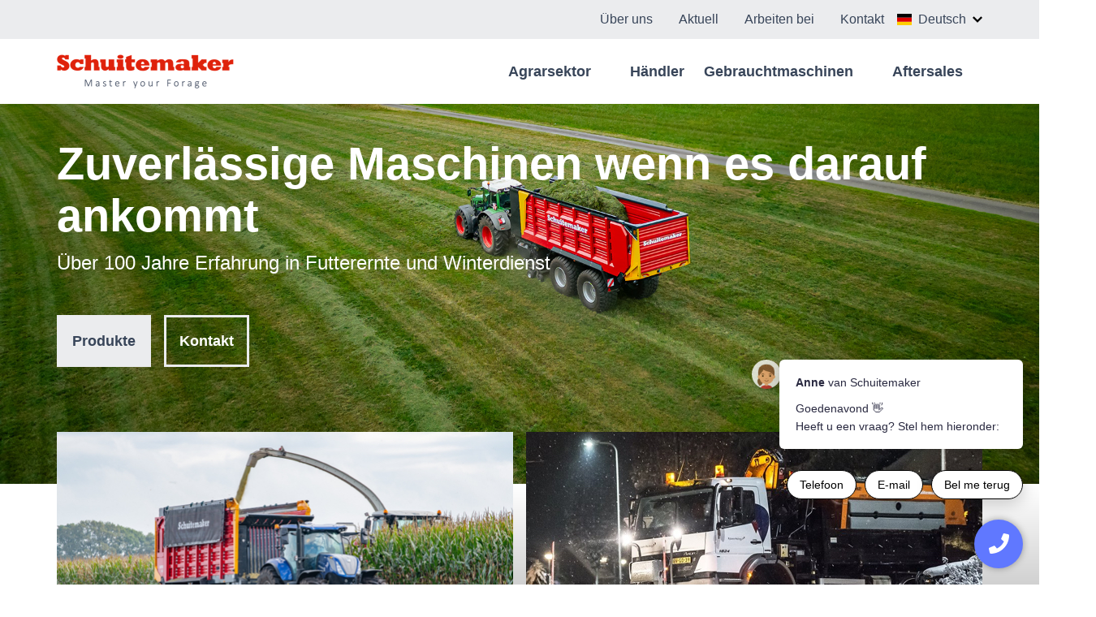

--- FILE ---
content_type: text/html; charset=utf-8
request_url: https://home.sr-schuitemaker.nl/de
body_size: 4693
content:
<!DOCTYPE html><!-- This site was created in Webflow. https://webflow.com --><!-- Last Published: Mon Oct 13 2025 11:14:32 GMT+0000 (Coordinated Universal Time) --><html data-wf-domain="home.sr-schuitemaker.nl" data-wf-page="61710a79df08ad18cd7ddb10" data-wf-site="60fe5c3415025a1289d34477" lang="nl"><head><meta charset="utf-8"/><title>Home</title><meta content="Home" property="og:title"/><meta content="Home" property="twitter:title"/><meta content="width=device-width, initial-scale=1" name="viewport"/><meta content="Webflow" name="generator"/><link href="https://cdn.prod.website-files.com/60fe5c3415025a1289d34477/css/sv-group-schuitemaker.webflow.shared.2d9413d4a.css" rel="stylesheet" type="text/css"/><script src="https://use.typekit.net/ard4zwc.js" type="text/javascript"></script><script type="text/javascript">try{Typekit.load();}catch(e){}</script><script type="text/javascript">!function(o,c){var n=c.documentElement,t=" w-mod-";n.className+=t+"js",("ontouchstart"in o||o.DocumentTouch&&c instanceof DocumentTouch)&&(n.className+=t+"touch")}(window,document);</script><link href="https://cdn.prod.website-files.com/60fe5c3415025a1289d34477/61716cb6fd63bd6fdadb8f17_favicon.png" rel="shortcut icon" type="image/x-icon"/><link href="https://cdn.prod.website-files.com/60fe5c3415025a1289d34477/61716d056e0b526184eb7c84_webimg.jpg" rel="apple-touch-icon"/><!-- Google Tag Manager -->
<script>(function(w,d,s,l,i){w[l]=w[l]||[];w[l].push({'gtm.start':
new Date().getTime(),event:'gtm.js'});var f=d.getElementsByTagName(s)[0],
j=d.createElement(s),dl=l!='dataLayer'?'&l='+l:'';j.async=true;j.src=
'https://www.googletagmanager.com/gtm.js?id='+i+dl;f.parentNode.insertBefore(j,f);
})(window,document,'script','dataLayer','GTM-MGDMW5P');</script>
<!-- End Google Tag Manager -->

<!-- Google Tag Manager (noscript) -->
<noscript><iframe src="https://www.googletagmanager.com/ns.html?id=GTM-MGDMW5P"
height="0" width="0" style="display:none;visibility:hidden"></iframe></noscript>
<!-- End Google Tag Manager (noscript) -->
<style>
* {
	-webkit-font-smoothing: antialiased;
	-moz-osx-font-smoothing: grayscale;
} 
.div-usp {
  	background-repeat: no-repeat;
}
</style></head><body class="body"><div class="w-embed w-iframe"><!-- Google Tag Manager (noscript) -->
<noscript><iframe src="https://www.googletagmanager.com/ns.html?id=GTM-MGDMW5P"
height="0" width="0" style="display:none;visibility:hidden"></iframe></noscript>
<!-- End Google Tag Manager (noscript) --></div><div class="top-bar"><div class="container-1140 w-container"><div class="nav-bar-top"><div class="nav-items-top-wrap"><a href="https://www.schuitemaker-landtechnik.de/unternehmen/" class="nav-bar-top-items">Über uns</a><a href="https://www.schuitemaker-landtechnik.de/aktuell/" class="nav-bar-top-items">Aktuell</a><a href="https://werkenbij.svgroup.nl/" target="_blank" class="nav-bar-top-items">Arbeiten bei<br/></a><a href="https://www.schuitemaker-landtechnik.de/kontakt/" class="nav-bar-top-items">Kontakt</a><div data-w-id="cb96bb6b-8684-f3a8-b2fb-c5be77aa2dea" class="nav-bar-dropdown-wrapper nav-bar-top-items-dropdown"><div data-w-id="21035653-effe-8c2c-17d6-4e21db63d25d" class="nav-bar-dropdown-trigger"><a href="#" class="nav-bar-top-dropdown-link nav-bar-top-items-last nav-bar-top-items w-inline-block"><img src="https://cdn.prod.website-files.com/60fe5c3415025a1289d34477/61643c528b57be2be4f8d1ef_de.svg" loading="lazy" width="18" alt="" class="nav-bar-dropdown-flag"/><div class="dropdown-item">Deutsch</div><img src="https://cdn.prod.website-files.com/60fe5c3415025a1289d34477/61643d5792230bc10438e8e3_down-chevron.svg" loading="lazy" width="12" alt="" class="nav-bar-dropdown-arrow"/></a></div><div style="height:0%" class="nav-bar-dropdown-content"><a href="/" class="nav-bar-top-dropdown-link nav-bar-top-items nav-bar-top-dropdown-link-first w-inline-block"><img src="https://cdn.prod.website-files.com/60fe5c3415025a1289d34477/61643c52432ce9b0e30be6a6_nl.svg" loading="lazy" width="20" alt="" class="nav-bar-dropdown-flag"/><div class="dropdown-item">Nederlands</div></a><a href="/en" class="nav-bar-top-dropdown-link nav-bar-top-items nav-bar-top-dropdown-link-last w-inline-block"><img src="https://cdn.prod.website-files.com/60fe5c3415025a1289d34477/61643c528b57be7c0ff8d1ee_gb.svg" loading="lazy" width="20" alt="" class="nav-bar-dropdown-flag"/><div class="dropdown-item">English</div></a></div></div></div></div></div></div><div data-collapse="medium" data-animation="default" data-duration="400" data-doc-height="1" data-easing="ease" data-easing2="ease" role="banner" class="nav-bar w-nav"><div class="container-1140 w-container"><a href="#" class="brand w-nav-brand"><img src="https://cdn.prod.website-files.com/60fe5c3415025a1289d34477/6123b6b062045be622209ea6_Schuitemakers_logo.png" loading="lazy" width="218" alt="" class="brand-logo"/></a><nav role="navigation" class="nav-menu-items w-nav-menu"><a href="https://www.schuitemaker-landtechnik.de/unternehmen/unsere-landbaulosungen.html" class="nav-menu-item w-nav-link"><strong>Agrarsektor</strong></a><a href="https://www.schuitemaker-landtechnik.de/landmaschinen-h%C3%A4ndler/europa.html" class="nav-menu-item nav-item-last w-nav-link"><strong>Händler</strong></a><a href="https://www.schuitemaker-landtechnik.de/occasions/" class="nav-menu-item w-nav-link"><strong>Gebrauchtmaschinen</strong></a><a href="https://www.schuitemaker-landtechnik.de/service/" class="nav-menu-item w-nav-link"><strong>Aftersales</strong></a></nav><div class="menu-button w-nav-button"><div class="icon-2 w-icon-nav-menu"></div></div></div></div><div class="hero"><div class="container-1140 w-container"><div class="slider-wrapper"><div class="slider-content"><h1 class="h1"><strong>Zuverlässige Maschinen wenn es darauf ankommt</strong></h1><p class="subtitle">Über 100 Jahre Erfahrung in Futterernte und Winterdienst</p><a href="https://www.schuitemaker-landtechnik.de/produkte/" class="button-primary w-button">Produkte</a><a href="https://www.schuitemaker-landtechnik.de/kontakt/" class="button-secondary w-button">Kontakt</a></div></div><div class="overlay-small"></div></div></div><div class="cta-home-blocks"><div class="container-1140 w-container"><div class="home-blocks"><div class="home-block-item"><div class="img-bg master-your left"><h2 class="h2 master">Master your Forage</h2></div><a href="https://www.schuitemaker-landtechnik.de/unternehmen/unsere-landbaulosungen.html" class="home-block-item-link w-inline-block"><div class="home-block-item-link-text">› Lesen Sie mehr über unsere Agrarlösungen</div></a></div><div class="home-block-item home-block-item-last"><div class="img-bg master-your right"><h2 class="h2 master">Master your Mobility</h2></div><a href="https://schuitemakerwinter.nl/" class="home-block-item-link w-inline-block"><div class="home-block-item-link-text">› Lesen Sie mehr über unsere Winterdienstlösungen</div></a></div></div></div></div><div class="product-highlight"><div class="container-1140 full-container w-container"><div class="row"><div class="column-40"><div class="highlight-text"><h2 class="h2"><strong>Master your Profession</strong></h2><p class="p">Sehen Sie sich hier unseren Feuerfilm an! Maximale Leistung in den entscheidenden Momenten mit den Maschinen von Schuitemaker und Veenhuis. Gemeinsam garantieren wir Meisterschaft, heute und morgen!<br/><br/><strong>Möchten Sie mehr über die Produkte von Schuitemaker erfahren?</strong></p><a href="https://www.sr-schuitemaker.nl/producten/" class="button-primary w-button">Produkte Ansehen<br/></a></div></div><div class="column-60"><div style="padding-top:56.17021276595745%" class="w-embed-youtubevideo"><iframe src="https://www.youtube.com/embed/ZojreiVlSPk?rel=0&amp;controls=0&amp;autoplay=0&amp;mute=0&amp;start=0" frameBorder="0" style="position:absolute;left:0;top:0;width:100%;height:100%;pointer-events:auto" allow="autoplay; encrypted-media" allowfullscreen="" title="Schuitemaker Veenhuis Group Brand Movie"></iframe></div></div></div></div></div><div class="review-blocks"><div class="container-1140 w-container"><div class="review-block-items"><div class="review-block-item"><div class="review-block-item-wrapper-copy review-1"><div class="review-block-item-review"><p class="p review">&quot;Gras verschwindet, wo der Rapide auftaucht! Der einzige Wagen der 365 Tage im Jahr für Silage, Frischgrasfütterung und Winterfütterung eingesetzt werden kann.&quot;</p><h3 class="h3 light"><strong>Johan Meinderts</strong></h3><h4 class="h4"><strong>Meinderts Wergea</strong></h4></div></div></div><div class="review-block-item"><div class="review-block-item-wrapper-copy review-2"><div class="review-block-item-review"><p class="p review">&quot;Es ist unvorstellbar, was dieser Wagen bewegen kann. Vor allem beim Aufnahmemechanismus. Der schleppende Pick-Up bietet eine große Bodenfreiheit, sodass den Wagen als richtigen Kombi-Ladewagen eingesetzt werden kann.&quot;</p><h3 class="h3 light"><strong>Stef Aernouts</strong></h3><h4 class="h4"><strong>Aernouts Lohnunternehmen</strong></h4></div></div></div><div class="review-block-item"><div class="review-block-item-wrapper-copy review-3"><div class="review-block-item-review"><p class="p review">&quot;Die Maschinen behalten ihren Wert und sind auf absolute Langlebigkeit ausgelegt&quot;</p><h3 class="h3 light"><strong>Martin Schüürmann</strong></h3><h4 class="h4"><strong>Engbers Söhne GmbH</strong></h4></div></div></div></div></div></div><div class="product-highlight"><div class="container-1140 full-container w-container"><div class="row"><div class="column-60"><img src="https://cdn.prod.website-files.com/60fe5c3415025a1289d34477/60fe5cb91d0a1ddb4d6db7f1_hoge%20res-0243%20copy%202.jpg" loading="lazy" sizes="(max-width: 767px) 100vw, (max-width: 991px) 728px, 940px" srcset="https://cdn.prod.website-files.com/60fe5c3415025a1289d34477/60fe5cb91d0a1ddb4d6db7f1_hoge%20res-0243%20copy%202-p-500.jpeg 500w, https://cdn.prod.website-files.com/60fe5c3415025a1289d34477/60fe5cb91d0a1ddb4d6db7f1_hoge%20res-0243%20copy%202-p-800.jpeg 800w, https://cdn.prod.website-files.com/60fe5c3415025a1289d34477/60fe5cb91d0a1ddb4d6db7f1_hoge%20res-0243%20copy%202.jpg 1000w" alt="" class="highlight-image"/></div><div class="column-40"><div class="highlight-text"><div class="highlight-logo-block"></div><p class="p">SVgroup entstand in 2019 aus einer Fusion von Schuitemaker und Veenhuis. Mit zwei starken Marken werden international landwirtschaftliche Lösungen in den Segmenten Fütterung, Futterernte und Gülleanwendung angeboten. Darüber hinaus bietet Schuitemaker Winterdienstlösungen für den niederländischen Markt.<br/><strong>Gemeinsam garantieren wir Meisterschaft</strong><strong>.</strong></p><a href="https://www.schuitemaker-landtechnik.de/unternehmen/svgroup.html" class="button-primary w-button">Über die SVgroup</a></div></div></div></div></div><div class="product-highlight-footer"><div class="container-1140 container-full w-container"><div class="row"><div class="column-40 product-usp"><div class="highlight-text"><h2 class="h2 product-usp">Zuverlässige Maschinen wenn es darauf ankommt</h2><ul role="list" class="list-bullets"><li class="list-item">Zuverlässig</li><li class="list-item">Geringe Wartungskosten</li><li class="list-item">Lange Lebensdauer</li><li class="list-item">Benutzerfreundlich</li><li class="list-item">Sicher</li><li class="list-item">Nachhaltig</li></ul></div></div><div class="column-60"><img src="https://cdn.prod.website-files.com/60fe5c3415025a1289d34477/60fe5cb91756a90ded00f6be_hoge%20res-0243%20copy%203.jpg" loading="lazy" sizes="(max-width: 767px) 100vw, (max-width: 991px) 728px, 940px" srcset="https://cdn.prod.website-files.com/60fe5c3415025a1289d34477/60fe5cb91756a90ded00f6be_hoge%20res-0243%20copy%203-p-500.jpeg 500w, https://cdn.prod.website-files.com/60fe5c3415025a1289d34477/60fe5cb91756a90ded00f6be_hoge%20res-0243%20copy%203-p-800.jpeg 800w, https://cdn.prod.website-files.com/60fe5c3415025a1289d34477/60fe5cb91756a90ded00f6be_hoge%20res-0243%20copy%203.jpg 985w" alt="" class="highlight-image"/></div></div></div></div><div class="footer"><div class="container-1140 w-container"><div class="footer-blocks"><div class="footer-block-items"><h3 class="h3 white"><strong>Produkte</strong></h3><div class="separator"></div><ul role="list" class="footer-block-item"><li class="footer-block-item-link"><a href="https://www.schuitemaker-landtechnik.de/produkte/futterernte/" class="footer-block-item-link-text">Futterernte</a></li><li class="footer-block-item-link"><a href="https://www.schuitemaker-landtechnik.de/produkte/f%C3%BCttern/" class="footer-block-item-link-text">Fütterung</a></li><li class="footer-block-item-link"><a href="https://www.schuitemaker-landtechnik.de/produkte/d%C3%BCngen/" class="footer-block-item-link-text">Gülleanwendung</a></li></ul></div><div class="footer-block-items"><h3 class="h3 white">Service</h3><div class="separator"></div><ul role="list" class="footer-block-item"><li class="footer-block-item-link"><a href="https://www.schuitemaker-landtechnik.de/service/service-fur-landwirtschaftliche-maschinen/" target="_blank" class="footer-block-item-link-text">Ersatzteile</a></li><li class="footer-block-item-link"><a href="https://www.schuitemaker-landtechnik.de/kontakt/" class="footer-block-item-link-text">Kontakt</a></li></ul></div><div class="footer-block-items"><h3 class="h3 white"><strong>Aktuell</strong></h3><div class="separator"></div><ul role="list" class="footer-block-item"><li class="footer-block-item-link"><a href="https://www.schuitemaker-landtechnik.de/aktuell/aktuelles/" class="footer-block-item-link-text">News</a></li><li class="footer-block-item-link"><a href="https://www.schuitemaker-landtechnik.de/aktuell/veranstaltungen/" class="footer-block-item-link-text">Veranstaltungen</a></li><li class="footer-block-item-link"><a href="https://www.schuitemaker-landtechnik.de/aktuell/newsletters/" class="footer-block-item-link-text">Newsletter</a></li></ul></div><div class="footer-block-items"><h3 class="h3 white"><strong>Über uns</strong></h3><div class="separator"></div><ul role="list" class="footer-block-item"><li class="footer-block-item-link"><a href="https://www.schuitemaker-landtechnik.de/unternehmen/unternehmensgeschichte.html" class="footer-block-item-link-text">Historie</a></li><li class="footer-block-item-link"><a href="https://www.schuitemaker-landtechnik.de/unternehmen/svgroup.html" class="footer-block-item-link-text">Über SVgroup</a></li><li class="footer-block-item-link"><a href="https://www.youtube.com/user/SchuitemakerTV" class="footer-block-item-link-text">Videos</a></li><li class="footer-block-item-link"><a href="https://www.schuitemaker-landtechnik.de/kontakt/" class="footer-block-item-link-text">Kontakt</a></li><li class="footer-block-item-link-social"><a href="https://nl-nl.facebook.com/srschuitemaker/" target="_blank" class="w-inline-block"><img src="https://cdn.prod.website-files.com/60fe5c3415025a1289d34477/614861f8fad3cb706b721746_facebook-circular-logo.svg" loading="lazy" width="30" height="30" alt="" class="footer-block-item-link-img"/></a><a href="https://www.instagram.com/srschuitemaker" target="_blank" class="w-inline-block"><img src="https://cdn.prod.website-files.com/60fe5c3415025a1289d34477/614861f84f5d89300085383d_instagram.svg" loading="lazy" width="30" height="30" alt="" class="footer-block-item-link-img"/></a><a href="https://nl.linkedin.com/company/schuitemaker-machines-bv" target="_blank" class="w-inline-block"><img src="https://cdn.prod.website-files.com/60fe5c3415025a1289d34477/614861f847c321d1eed31ba2_linkedin.svg" loading="lazy" width="30" height="30" alt="" class="footer-block-item-link-img"/></a><a href="https://www.youtube.com/user/SchuitemakerTV" target="_blank" class="w-inline-block"><img src="https://cdn.prod.website-files.com/60fe5c3415025a1289d34477/614861f8e0fcc7b415bf4359_youtube.svg" loading="lazy" width="30" height="30" alt="" class="footer-block-item-link-img"/></a></li></ul></div></div></div></div><div class="footer footerbottom"><div class="container-1140 flex-vertical w-container"><div class="footer-blocks"><div class="footer-block-items"><ul role="list" class="footer-block-item in-line"><li class="footer-block-item-link"><a href="https://www.sr-schuitemaker.nl/sitepages/algemene-voorwaarden-pdf.html" target="_blank" class="footer-block-item-link-text">Allgemeine Geschäftsbedingungen</a></li><li class="footer-block-item-link"><a href="https://www.sr-schuitemaker.nl/over-ons/certificaten.html" target="_blank" class="footer-block-item-link-text">Zertifikate</a></li><li class="footer-block-item-link"><a href="https://www.sr-schuitemaker.nl/sitepages/cookies-en-cookiebeleid.html" class="footer-block-item-link-text">Cookies</a></li><li class="footer-block-item-link"><a href="https://www.sr-schuitemaker.nl/sitepages/privacy-statement.html" class="footer-block-item-link-text">Datenschutzerklärung</a></li><li class="footer-block-item-link"><a href="https://www.sr-schuitemaker.nl/sitepages/disclaimer.html" class="footer-block-item-link-text">Disclaimer</a></li></ul></div></div></div></div><script src="https://d3e54v103j8qbb.cloudfront.net/js/jquery-3.5.1.min.dc5e7f18c8.js?site=60fe5c3415025a1289d34477" type="text/javascript" integrity="sha256-9/aliU8dGd2tb6OSsuzixeV4y/faTqgFtohetphbbj0=" crossorigin="anonymous"></script><script src="https://cdn.prod.website-files.com/60fe5c3415025a1289d34477/js/webflow.schunk.36b8fb49256177c8.js" type="text/javascript"></script><script src="https://cdn.prod.website-files.com/60fe5c3415025a1289d34477/js/webflow.schunk.da93d815e8aca1e7.js" type="text/javascript"></script><script src="https://cdn.prod.website-files.com/60fe5c3415025a1289d34477/js/webflow.2d4d858f.c9f98c6d9997d6c8.js" type="text/javascript"></script></body></html>

--- FILE ---
content_type: text/css
request_url: https://cdn.prod.website-files.com/60fe5c3415025a1289d34477/css/sv-group-schuitemaker.webflow.shared.2d9413d4a.css
body_size: 13841
content:
html {
  -webkit-text-size-adjust: 100%;
  -ms-text-size-adjust: 100%;
  font-family: sans-serif;
}

body {
  margin: 0;
}

article, aside, details, figcaption, figure, footer, header, hgroup, main, menu, nav, section, summary {
  display: block;
}

audio, canvas, progress, video {
  vertical-align: baseline;
  display: inline-block;
}

audio:not([controls]) {
  height: 0;
  display: none;
}

[hidden], template {
  display: none;
}

a {
  background-color: #0000;
}

a:active, a:hover {
  outline: 0;
}

abbr[title] {
  border-bottom: 1px dotted;
}

b, strong {
  font-weight: bold;
}

dfn {
  font-style: italic;
}

h1 {
  margin: .67em 0;
  font-size: 2em;
}

mark {
  color: #000;
  background: #ff0;
}

small {
  font-size: 80%;
}

sub, sup {
  vertical-align: baseline;
  font-size: 75%;
  line-height: 0;
  position: relative;
}

sup {
  top: -.5em;
}

sub {
  bottom: -.25em;
}

img {
  border: 0;
}

svg:not(:root) {
  overflow: hidden;
}

hr {
  box-sizing: content-box;
  height: 0;
}

pre {
  overflow: auto;
}

code, kbd, pre, samp {
  font-family: monospace;
  font-size: 1em;
}

button, input, optgroup, select, textarea {
  color: inherit;
  font: inherit;
  margin: 0;
}

button {
  overflow: visible;
}

button, select {
  text-transform: none;
}

button, html input[type="button"], input[type="reset"] {
  -webkit-appearance: button;
  cursor: pointer;
}

button[disabled], html input[disabled] {
  cursor: default;
}

button::-moz-focus-inner, input::-moz-focus-inner {
  border: 0;
  padding: 0;
}

input {
  line-height: normal;
}

input[type="checkbox"], input[type="radio"] {
  box-sizing: border-box;
  padding: 0;
}

input[type="number"]::-webkit-inner-spin-button, input[type="number"]::-webkit-outer-spin-button {
  height: auto;
}

input[type="search"] {
  -webkit-appearance: none;
}

input[type="search"]::-webkit-search-cancel-button, input[type="search"]::-webkit-search-decoration {
  -webkit-appearance: none;
}

legend {
  border: 0;
  padding: 0;
}

textarea {
  overflow: auto;
}

optgroup {
  font-weight: bold;
}

table {
  border-collapse: collapse;
  border-spacing: 0;
}

td, th {
  padding: 0;
}

@font-face {
  font-family: webflow-icons;
  src: url("[data-uri]") format("truetype");
  font-weight: normal;
  font-style: normal;
}

[class^="w-icon-"], [class*=" w-icon-"] {
  speak: none;
  font-variant: normal;
  text-transform: none;
  -webkit-font-smoothing: antialiased;
  -moz-osx-font-smoothing: grayscale;
  font-style: normal;
  font-weight: normal;
  line-height: 1;
  font-family: webflow-icons !important;
}

.w-icon-slider-right:before {
  content: "";
}

.w-icon-slider-left:before {
  content: "";
}

.w-icon-nav-menu:before {
  content: "";
}

.w-icon-arrow-down:before, .w-icon-dropdown-toggle:before {
  content: "";
}

.w-icon-file-upload-remove:before {
  content: "";
}

.w-icon-file-upload-icon:before {
  content: "";
}

* {
  box-sizing: border-box;
}

html {
  height: 100%;
}

body {
  color: #333;
  background-color: #fff;
  min-height: 100%;
  margin: 0;
  font-family: Arial, sans-serif;
  font-size: 14px;
  line-height: 20px;
}

img {
  vertical-align: middle;
  max-width: 100%;
  display: inline-block;
}

html.w-mod-touch * {
  background-attachment: scroll !important;
}

.w-block {
  display: block;
}

.w-inline-block {
  max-width: 100%;
  display: inline-block;
}

.w-clearfix:before, .w-clearfix:after {
  content: " ";
  grid-area: 1 / 1 / 2 / 2;
  display: table;
}

.w-clearfix:after {
  clear: both;
}

.w-hidden {
  display: none;
}

.w-button {
  color: #fff;
  line-height: inherit;
  cursor: pointer;
  background-color: #3898ec;
  border: 0;
  border-radius: 0;
  padding: 9px 15px;
  text-decoration: none;
  display: inline-block;
}

input.w-button {
  -webkit-appearance: button;
}

html[data-w-dynpage] [data-w-cloak] {
  color: #0000 !important;
}

.w-code-block {
  margin: unset;
}

pre.w-code-block code {
  all: inherit;
}

.w-optimization {
  display: contents;
}

.w-webflow-badge, .w-webflow-badge > img {
  box-sizing: unset;
  width: unset;
  height: unset;
  max-height: unset;
  max-width: unset;
  min-height: unset;
  min-width: unset;
  margin: unset;
  padding: unset;
  float: unset;
  clear: unset;
  border: unset;
  border-radius: unset;
  background: unset;
  background-image: unset;
  background-position: unset;
  background-size: unset;
  background-repeat: unset;
  background-origin: unset;
  background-clip: unset;
  background-attachment: unset;
  background-color: unset;
  box-shadow: unset;
  transform: unset;
  direction: unset;
  font-family: unset;
  font-weight: unset;
  color: unset;
  font-size: unset;
  line-height: unset;
  font-style: unset;
  font-variant: unset;
  text-align: unset;
  letter-spacing: unset;
  -webkit-text-decoration: unset;
  text-decoration: unset;
  text-indent: unset;
  text-transform: unset;
  list-style-type: unset;
  text-shadow: unset;
  vertical-align: unset;
  cursor: unset;
  white-space: unset;
  word-break: unset;
  word-spacing: unset;
  word-wrap: unset;
  transition: unset;
}

.w-webflow-badge {
  white-space: nowrap;
  cursor: pointer;
  box-shadow: 0 0 0 1px #0000001a, 0 1px 3px #0000001a;
  visibility: visible !important;
  opacity: 1 !important;
  z-index: 2147483647 !important;
  color: #aaadb0 !important;
  overflow: unset !important;
  background-color: #fff !important;
  border-radius: 3px !important;
  width: auto !important;
  height: auto !important;
  margin: 0 !important;
  padding: 6px !important;
  font-size: 12px !important;
  line-height: 14px !important;
  text-decoration: none !important;
  display: inline-block !important;
  position: fixed !important;
  inset: auto 12px 12px auto !important;
  transform: none !important;
}

.w-webflow-badge > img {
  position: unset;
  visibility: unset !important;
  opacity: 1 !important;
  vertical-align: middle !important;
  display: inline-block !important;
}

h1, h2, h3, h4, h5, h6 {
  margin-bottom: 10px;
  font-weight: bold;
}

h1 {
  margin-top: 20px;
  font-size: 38px;
  line-height: 44px;
}

h2 {
  margin-top: 20px;
  font-size: 32px;
  line-height: 36px;
}

h3 {
  margin-top: 20px;
  font-size: 24px;
  line-height: 30px;
}

h4 {
  margin-top: 10px;
  font-size: 18px;
  line-height: 24px;
}

h5 {
  margin-top: 10px;
  font-size: 14px;
  line-height: 20px;
}

h6 {
  margin-top: 10px;
  font-size: 12px;
  line-height: 18px;
}

p {
  margin-top: 0;
  margin-bottom: 10px;
}

blockquote {
  border-left: 5px solid #e2e2e2;
  margin: 0 0 10px;
  padding: 10px 20px;
  font-size: 18px;
  line-height: 22px;
}

figure {
  margin: 0 0 10px;
}

figcaption {
  text-align: center;
  margin-top: 5px;
}

ul, ol {
  margin-top: 0;
  margin-bottom: 10px;
  padding-left: 40px;
}

.w-list-unstyled {
  padding-left: 0;
  list-style: none;
}

.w-embed:before, .w-embed:after {
  content: " ";
  grid-area: 1 / 1 / 2 / 2;
  display: table;
}

.w-embed:after {
  clear: both;
}

.w-video {
  width: 100%;
  padding: 0;
  position: relative;
}

.w-video iframe, .w-video object, .w-video embed {
  border: none;
  width: 100%;
  height: 100%;
  position: absolute;
  top: 0;
  left: 0;
}

fieldset {
  border: 0;
  margin: 0;
  padding: 0;
}

button, [type="button"], [type="reset"] {
  cursor: pointer;
  -webkit-appearance: button;
  border: 0;
}

.w-form {
  margin: 0 0 15px;
}

.w-form-done {
  text-align: center;
  background-color: #ddd;
  padding: 20px;
  display: none;
}

.w-form-fail {
  background-color: #ffdede;
  margin-top: 10px;
  padding: 10px;
  display: none;
}

label {
  margin-bottom: 5px;
  font-weight: bold;
  display: block;
}

.w-input, .w-select {
  color: #333;
  vertical-align: middle;
  background-color: #fff;
  border: 1px solid #ccc;
  width: 100%;
  height: 38px;
  margin-bottom: 10px;
  padding: 8px 12px;
  font-size: 14px;
  line-height: 1.42857;
  display: block;
}

.w-input::placeholder, .w-select::placeholder {
  color: #999;
}

.w-input:focus, .w-select:focus {
  border-color: #3898ec;
  outline: 0;
}

.w-input[disabled], .w-select[disabled], .w-input[readonly], .w-select[readonly], fieldset[disabled] .w-input, fieldset[disabled] .w-select {
  cursor: not-allowed;
}

.w-input[disabled]:not(.w-input-disabled), .w-select[disabled]:not(.w-input-disabled), .w-input[readonly], .w-select[readonly], fieldset[disabled]:not(.w-input-disabled) .w-input, fieldset[disabled]:not(.w-input-disabled) .w-select {
  background-color: #eee;
}

textarea.w-input, textarea.w-select {
  height: auto;
}

.w-select {
  background-color: #f3f3f3;
}

.w-select[multiple] {
  height: auto;
}

.w-form-label {
  cursor: pointer;
  margin-bottom: 0;
  font-weight: normal;
  display: inline-block;
}

.w-radio {
  margin-bottom: 5px;
  padding-left: 20px;
  display: block;
}

.w-radio:before, .w-radio:after {
  content: " ";
  grid-area: 1 / 1 / 2 / 2;
  display: table;
}

.w-radio:after {
  clear: both;
}

.w-radio-input {
  float: left;
  margin: 3px 0 0 -20px;
  line-height: normal;
}

.w-file-upload {
  margin-bottom: 10px;
  display: block;
}

.w-file-upload-input {
  opacity: 0;
  z-index: -100;
  width: .1px;
  height: .1px;
  position: absolute;
  overflow: hidden;
}

.w-file-upload-default, .w-file-upload-uploading, .w-file-upload-success {
  color: #333;
  display: inline-block;
}

.w-file-upload-error {
  margin-top: 10px;
  display: block;
}

.w-file-upload-default.w-hidden, .w-file-upload-uploading.w-hidden, .w-file-upload-error.w-hidden, .w-file-upload-success.w-hidden {
  display: none;
}

.w-file-upload-uploading-btn {
  cursor: pointer;
  background-color: #fafafa;
  border: 1px solid #ccc;
  margin: 0;
  padding: 8px 12px;
  font-size: 14px;
  font-weight: normal;
  display: flex;
}

.w-file-upload-file {
  background-color: #fafafa;
  border: 1px solid #ccc;
  flex-grow: 1;
  justify-content: space-between;
  margin: 0;
  padding: 8px 9px 8px 11px;
  display: flex;
}

.w-file-upload-file-name {
  font-size: 14px;
  font-weight: normal;
  display: block;
}

.w-file-remove-link {
  cursor: pointer;
  width: auto;
  height: auto;
  margin-top: 3px;
  margin-left: 10px;
  padding: 3px;
  display: block;
}

.w-icon-file-upload-remove {
  margin: auto;
  font-size: 10px;
}

.w-file-upload-error-msg {
  color: #ea384c;
  padding: 2px 0;
  display: inline-block;
}

.w-file-upload-info {
  padding: 0 12px;
  line-height: 38px;
  display: inline-block;
}

.w-file-upload-label {
  cursor: pointer;
  background-color: #fafafa;
  border: 1px solid #ccc;
  margin: 0;
  padding: 8px 12px;
  font-size: 14px;
  font-weight: normal;
  display: inline-block;
}

.w-icon-file-upload-icon, .w-icon-file-upload-uploading {
  width: 20px;
  margin-right: 8px;
  display: inline-block;
}

.w-icon-file-upload-uploading {
  height: 20px;
}

.w-container {
  max-width: 940px;
  margin-left: auto;
  margin-right: auto;
}

.w-container:before, .w-container:after {
  content: " ";
  grid-area: 1 / 1 / 2 / 2;
  display: table;
}

.w-container:after {
  clear: both;
}

.w-container .w-row {
  margin-left: -10px;
  margin-right: -10px;
}

.w-row:before, .w-row:after {
  content: " ";
  grid-area: 1 / 1 / 2 / 2;
  display: table;
}

.w-row:after {
  clear: both;
}

.w-row .w-row {
  margin-left: 0;
  margin-right: 0;
}

.w-col {
  float: left;
  width: 100%;
  min-height: 1px;
  padding-left: 10px;
  padding-right: 10px;
  position: relative;
}

.w-col .w-col {
  padding-left: 0;
  padding-right: 0;
}

.w-col-1 {
  width: 8.33333%;
}

.w-col-2 {
  width: 16.6667%;
}

.w-col-3 {
  width: 25%;
}

.w-col-4 {
  width: 33.3333%;
}

.w-col-5 {
  width: 41.6667%;
}

.w-col-6 {
  width: 50%;
}

.w-col-7 {
  width: 58.3333%;
}

.w-col-8 {
  width: 66.6667%;
}

.w-col-9 {
  width: 75%;
}

.w-col-10 {
  width: 83.3333%;
}

.w-col-11 {
  width: 91.6667%;
}

.w-col-12 {
  width: 100%;
}

.w-hidden-main {
  display: none !important;
}

@media screen and (max-width: 991px) {
  .w-container {
    max-width: 728px;
  }

  .w-hidden-main {
    display: inherit !important;
  }

  .w-hidden-medium {
    display: none !important;
  }

  .w-col-medium-1 {
    width: 8.33333%;
  }

  .w-col-medium-2 {
    width: 16.6667%;
  }

  .w-col-medium-3 {
    width: 25%;
  }

  .w-col-medium-4 {
    width: 33.3333%;
  }

  .w-col-medium-5 {
    width: 41.6667%;
  }

  .w-col-medium-6 {
    width: 50%;
  }

  .w-col-medium-7 {
    width: 58.3333%;
  }

  .w-col-medium-8 {
    width: 66.6667%;
  }

  .w-col-medium-9 {
    width: 75%;
  }

  .w-col-medium-10 {
    width: 83.3333%;
  }

  .w-col-medium-11 {
    width: 91.6667%;
  }

  .w-col-medium-12 {
    width: 100%;
  }

  .w-col-stack {
    width: 100%;
    left: auto;
    right: auto;
  }
}

@media screen and (max-width: 767px) {
  .w-hidden-main, .w-hidden-medium {
    display: inherit !important;
  }

  .w-hidden-small {
    display: none !important;
  }

  .w-row, .w-container .w-row {
    margin-left: 0;
    margin-right: 0;
  }

  .w-col {
    width: 100%;
    left: auto;
    right: auto;
  }

  .w-col-small-1 {
    width: 8.33333%;
  }

  .w-col-small-2 {
    width: 16.6667%;
  }

  .w-col-small-3 {
    width: 25%;
  }

  .w-col-small-4 {
    width: 33.3333%;
  }

  .w-col-small-5 {
    width: 41.6667%;
  }

  .w-col-small-6 {
    width: 50%;
  }

  .w-col-small-7 {
    width: 58.3333%;
  }

  .w-col-small-8 {
    width: 66.6667%;
  }

  .w-col-small-9 {
    width: 75%;
  }

  .w-col-small-10 {
    width: 83.3333%;
  }

  .w-col-small-11 {
    width: 91.6667%;
  }

  .w-col-small-12 {
    width: 100%;
  }
}

@media screen and (max-width: 479px) {
  .w-container {
    max-width: none;
  }

  .w-hidden-main, .w-hidden-medium, .w-hidden-small {
    display: inherit !important;
  }

  .w-hidden-tiny {
    display: none !important;
  }

  .w-col {
    width: 100%;
  }

  .w-col-tiny-1 {
    width: 8.33333%;
  }

  .w-col-tiny-2 {
    width: 16.6667%;
  }

  .w-col-tiny-3 {
    width: 25%;
  }

  .w-col-tiny-4 {
    width: 33.3333%;
  }

  .w-col-tiny-5 {
    width: 41.6667%;
  }

  .w-col-tiny-6 {
    width: 50%;
  }

  .w-col-tiny-7 {
    width: 58.3333%;
  }

  .w-col-tiny-8 {
    width: 66.6667%;
  }

  .w-col-tiny-9 {
    width: 75%;
  }

  .w-col-tiny-10 {
    width: 83.3333%;
  }

  .w-col-tiny-11 {
    width: 91.6667%;
  }

  .w-col-tiny-12 {
    width: 100%;
  }
}

.w-widget {
  position: relative;
}

.w-widget-map {
  width: 100%;
  height: 400px;
}

.w-widget-map label {
  width: auto;
  display: inline;
}

.w-widget-map img {
  max-width: inherit;
}

.w-widget-map .gm-style-iw {
  text-align: center;
}

.w-widget-map .gm-style-iw > button {
  display: none !important;
}

.w-widget-twitter {
  overflow: hidden;
}

.w-widget-twitter-count-shim {
  vertical-align: top;
  text-align: center;
  background: #fff;
  border: 1px solid #758696;
  border-radius: 3px;
  width: 28px;
  height: 20px;
  display: inline-block;
  position: relative;
}

.w-widget-twitter-count-shim * {
  pointer-events: none;
  -webkit-user-select: none;
  user-select: none;
}

.w-widget-twitter-count-shim .w-widget-twitter-count-inner {
  text-align: center;
  color: #999;
  font-family: serif;
  font-size: 15px;
  line-height: 12px;
  position: relative;
}

.w-widget-twitter-count-shim .w-widget-twitter-count-clear {
  display: block;
  position: relative;
}

.w-widget-twitter-count-shim.w--large {
  width: 36px;
  height: 28px;
}

.w-widget-twitter-count-shim.w--large .w-widget-twitter-count-inner {
  font-size: 18px;
  line-height: 18px;
}

.w-widget-twitter-count-shim:not(.w--vertical) {
  margin-left: 5px;
  margin-right: 8px;
}

.w-widget-twitter-count-shim:not(.w--vertical).w--large {
  margin-left: 6px;
}

.w-widget-twitter-count-shim:not(.w--vertical):before, .w-widget-twitter-count-shim:not(.w--vertical):after {
  content: " ";
  pointer-events: none;
  border: solid #0000;
  width: 0;
  height: 0;
  position: absolute;
  top: 50%;
  left: 0;
}

.w-widget-twitter-count-shim:not(.w--vertical):before {
  border-width: 4px;
  border-color: #75869600 #5d6c7b #75869600 #75869600;
  margin-top: -4px;
  margin-left: -9px;
}

.w-widget-twitter-count-shim:not(.w--vertical).w--large:before {
  border-width: 5px;
  margin-top: -5px;
  margin-left: -10px;
}

.w-widget-twitter-count-shim:not(.w--vertical):after {
  border-width: 4px;
  border-color: #fff0 #fff #fff0 #fff0;
  margin-top: -4px;
  margin-left: -8px;
}

.w-widget-twitter-count-shim:not(.w--vertical).w--large:after {
  border-width: 5px;
  margin-top: -5px;
  margin-left: -9px;
}

.w-widget-twitter-count-shim.w--vertical {
  width: 61px;
  height: 33px;
  margin-bottom: 8px;
}

.w-widget-twitter-count-shim.w--vertical:before, .w-widget-twitter-count-shim.w--vertical:after {
  content: " ";
  pointer-events: none;
  border: solid #0000;
  width: 0;
  height: 0;
  position: absolute;
  top: 100%;
  left: 50%;
}

.w-widget-twitter-count-shim.w--vertical:before {
  border-width: 5px;
  border-color: #5d6c7b #75869600 #75869600;
  margin-left: -5px;
}

.w-widget-twitter-count-shim.w--vertical:after {
  border-width: 4px;
  border-color: #fff #fff0 #fff0;
  margin-left: -4px;
}

.w-widget-twitter-count-shim.w--vertical .w-widget-twitter-count-inner {
  font-size: 18px;
  line-height: 22px;
}

.w-widget-twitter-count-shim.w--vertical.w--large {
  width: 76px;
}

.w-background-video {
  color: #fff;
  height: 500px;
  position: relative;
  overflow: hidden;
}

.w-background-video > video {
  object-fit: cover;
  z-index: -100;
  background-position: 50%;
  background-size: cover;
  width: 100%;
  height: 100%;
  margin: auto;
  position: absolute;
  inset: -100%;
}

.w-background-video > video::-webkit-media-controls-start-playback-button {
  -webkit-appearance: none;
  display: none !important;
}

.w-background-video--control {
  background-color: #0000;
  padding: 0;
  position: absolute;
  bottom: 1em;
  right: 1em;
}

.w-background-video--control > [hidden] {
  display: none !important;
}

.w-slider {
  text-align: center;
  clear: both;
  -webkit-tap-highlight-color: #0000;
  tap-highlight-color: #0000;
  background: #ddd;
  height: 300px;
  position: relative;
}

.w-slider-mask {
  z-index: 1;
  white-space: nowrap;
  height: 100%;
  display: block;
  position: relative;
  left: 0;
  right: 0;
  overflow: hidden;
}

.w-slide {
  vertical-align: top;
  white-space: normal;
  text-align: left;
  width: 100%;
  height: 100%;
  display: inline-block;
  position: relative;
}

.w-slider-nav {
  z-index: 2;
  text-align: center;
  -webkit-tap-highlight-color: #0000;
  tap-highlight-color: #0000;
  height: 40px;
  margin: auto;
  padding-top: 10px;
  position: absolute;
  inset: auto 0 0;
}

.w-slider-nav.w-round > div {
  border-radius: 100%;
}

.w-slider-nav.w-num > div {
  font-size: inherit;
  line-height: inherit;
  width: auto;
  height: auto;
  padding: .2em .5em;
}

.w-slider-nav.w-shadow > div {
  box-shadow: 0 0 3px #3336;
}

.w-slider-nav-invert {
  color: #fff;
}

.w-slider-nav-invert > div {
  background-color: #2226;
}

.w-slider-nav-invert > div.w-active {
  background-color: #222;
}

.w-slider-dot {
  cursor: pointer;
  background-color: #fff6;
  width: 1em;
  height: 1em;
  margin: 0 3px .5em;
  transition: background-color .1s, color .1s;
  display: inline-block;
  position: relative;
}

.w-slider-dot.w-active {
  background-color: #fff;
}

.w-slider-dot:focus {
  outline: none;
  box-shadow: 0 0 0 2px #fff;
}

.w-slider-dot:focus.w-active {
  box-shadow: none;
}

.w-slider-arrow-left, .w-slider-arrow-right {
  cursor: pointer;
  color: #fff;
  -webkit-tap-highlight-color: #0000;
  tap-highlight-color: #0000;
  -webkit-user-select: none;
  user-select: none;
  width: 80px;
  margin: auto;
  font-size: 40px;
  position: absolute;
  inset: 0;
  overflow: hidden;
}

.w-slider-arrow-left [class^="w-icon-"], .w-slider-arrow-right [class^="w-icon-"], .w-slider-arrow-left [class*=" w-icon-"], .w-slider-arrow-right [class*=" w-icon-"] {
  position: absolute;
}

.w-slider-arrow-left:focus, .w-slider-arrow-right:focus {
  outline: 0;
}

.w-slider-arrow-left {
  z-index: 3;
  right: auto;
}

.w-slider-arrow-right {
  z-index: 4;
  left: auto;
}

.w-icon-slider-left, .w-icon-slider-right {
  width: 1em;
  height: 1em;
  margin: auto;
  inset: 0;
}

.w-slider-aria-label {
  clip: rect(0 0 0 0);
  border: 0;
  width: 1px;
  height: 1px;
  margin: -1px;
  padding: 0;
  position: absolute;
  overflow: hidden;
}

.w-slider-force-show {
  display: block !important;
}

.w-dropdown {
  text-align: left;
  z-index: 900;
  margin-left: auto;
  margin-right: auto;
  display: inline-block;
  position: relative;
}

.w-dropdown-btn, .w-dropdown-toggle, .w-dropdown-link {
  vertical-align: top;
  color: #222;
  text-align: left;
  white-space: nowrap;
  margin-left: auto;
  margin-right: auto;
  padding: 20px;
  text-decoration: none;
  position: relative;
}

.w-dropdown-toggle {
  -webkit-user-select: none;
  user-select: none;
  cursor: pointer;
  padding-right: 40px;
  display: inline-block;
}

.w-dropdown-toggle:focus {
  outline: 0;
}

.w-icon-dropdown-toggle {
  width: 1em;
  height: 1em;
  margin: auto 20px auto auto;
  position: absolute;
  top: 0;
  bottom: 0;
  right: 0;
}

.w-dropdown-list {
  background: #ddd;
  min-width: 100%;
  display: none;
  position: absolute;
}

.w-dropdown-list.w--open {
  display: block;
}

.w-dropdown-link {
  color: #222;
  padding: 10px 20px;
  display: block;
}

.w-dropdown-link.w--current {
  color: #0082f3;
}

.w-dropdown-link:focus {
  outline: 0;
}

@media screen and (max-width: 767px) {
  .w-nav-brand {
    padding-left: 10px;
  }
}

.w-lightbox-backdrop {
  cursor: auto;
  letter-spacing: normal;
  text-indent: 0;
  text-shadow: none;
  text-transform: none;
  visibility: visible;
  white-space: normal;
  word-break: normal;
  word-spacing: normal;
  word-wrap: normal;
  color: #fff;
  text-align: center;
  z-index: 2000;
  opacity: 0;
  -webkit-user-select: none;
  -moz-user-select: none;
  -webkit-tap-highlight-color: transparent;
  background: #000000e6;
  outline: 0;
  font-family: Helvetica Neue, Helvetica, Ubuntu, Segoe UI, Verdana, sans-serif;
  font-size: 17px;
  font-style: normal;
  font-weight: 300;
  line-height: 1.2;
  list-style: disc;
  position: fixed;
  inset: 0;
  -webkit-transform: translate(0);
}

.w-lightbox-backdrop, .w-lightbox-container {
  -webkit-overflow-scrolling: touch;
  height: 100%;
  overflow: auto;
}

.w-lightbox-content {
  height: 100vh;
  position: relative;
  overflow: hidden;
}

.w-lightbox-view {
  opacity: 0;
  width: 100vw;
  height: 100vh;
  position: absolute;
}

.w-lightbox-view:before {
  content: "";
  height: 100vh;
}

.w-lightbox-group, .w-lightbox-group .w-lightbox-view, .w-lightbox-group .w-lightbox-view:before {
  height: 86vh;
}

.w-lightbox-frame, .w-lightbox-view:before {
  vertical-align: middle;
  display: inline-block;
}

.w-lightbox-figure {
  margin: 0;
  position: relative;
}

.w-lightbox-group .w-lightbox-figure {
  cursor: pointer;
}

.w-lightbox-img {
  width: auto;
  max-width: none;
  height: auto;
}

.w-lightbox-image {
  float: none;
  max-width: 100vw;
  max-height: 100vh;
  display: block;
}

.w-lightbox-group .w-lightbox-image {
  max-height: 86vh;
}

.w-lightbox-caption {
  text-align: left;
  text-overflow: ellipsis;
  white-space: nowrap;
  background: #0006;
  padding: .5em 1em;
  position: absolute;
  bottom: 0;
  left: 0;
  right: 0;
  overflow: hidden;
}

.w-lightbox-embed {
  width: 100%;
  height: 100%;
  position: absolute;
  inset: 0;
}

.w-lightbox-control {
  cursor: pointer;
  background-position: center;
  background-repeat: no-repeat;
  background-size: 24px;
  width: 4em;
  transition: all .3s;
  position: absolute;
  top: 0;
}

.w-lightbox-left {
  background-image: url("[data-uri]");
  display: none;
  bottom: 0;
  left: 0;
}

.w-lightbox-right {
  background-image: url("[data-uri]");
  display: none;
  bottom: 0;
  right: 0;
}

.w-lightbox-close {
  background-image: url("[data-uri]");
  background-size: 18px;
  height: 2.6em;
  right: 0;
}

.w-lightbox-strip {
  white-space: nowrap;
  padding: 0 1vh;
  line-height: 0;
  position: absolute;
  bottom: 0;
  left: 0;
  right: 0;
  overflow: auto hidden;
}

.w-lightbox-item {
  box-sizing: content-box;
  cursor: pointer;
  width: 10vh;
  padding: 2vh 1vh;
  display: inline-block;
  -webkit-transform: translate3d(0, 0, 0);
}

.w-lightbox-active {
  opacity: .3;
}

.w-lightbox-thumbnail {
  background: #222;
  height: 10vh;
  position: relative;
  overflow: hidden;
}

.w-lightbox-thumbnail-image {
  position: absolute;
  top: 0;
  left: 0;
}

.w-lightbox-thumbnail .w-lightbox-tall {
  width: 100%;
  top: 50%;
  transform: translate(0, -50%);
}

.w-lightbox-thumbnail .w-lightbox-wide {
  height: 100%;
  left: 50%;
  transform: translate(-50%);
}

.w-lightbox-spinner {
  box-sizing: border-box;
  border: 5px solid #0006;
  border-radius: 50%;
  width: 40px;
  height: 40px;
  margin-top: -20px;
  margin-left: -20px;
  animation: .8s linear infinite spin;
  position: absolute;
  top: 50%;
  left: 50%;
}

.w-lightbox-spinner:after {
  content: "";
  border: 3px solid #0000;
  border-bottom-color: #fff;
  border-radius: 50%;
  position: absolute;
  inset: -4px;
}

.w-lightbox-hide {
  display: none;
}

.w-lightbox-noscroll {
  overflow: hidden;
}

@media (min-width: 768px) {
  .w-lightbox-content {
    height: 96vh;
    margin-top: 2vh;
  }

  .w-lightbox-view, .w-lightbox-view:before {
    height: 96vh;
  }

  .w-lightbox-group, .w-lightbox-group .w-lightbox-view, .w-lightbox-group .w-lightbox-view:before {
    height: 84vh;
  }

  .w-lightbox-image {
    max-width: 96vw;
    max-height: 96vh;
  }

  .w-lightbox-group .w-lightbox-image {
    max-width: 82.3vw;
    max-height: 84vh;
  }

  .w-lightbox-left, .w-lightbox-right {
    opacity: .5;
    display: block;
  }

  .w-lightbox-close {
    opacity: .8;
  }

  .w-lightbox-control:hover {
    opacity: 1;
  }
}

.w-lightbox-inactive, .w-lightbox-inactive:hover {
  opacity: 0;
}

.w-richtext:before, .w-richtext:after {
  content: " ";
  grid-area: 1 / 1 / 2 / 2;
  display: table;
}

.w-richtext:after {
  clear: both;
}

.w-richtext[contenteditable="true"]:before, .w-richtext[contenteditable="true"]:after {
  white-space: initial;
}

.w-richtext ol, .w-richtext ul {
  overflow: hidden;
}

.w-richtext .w-richtext-figure-selected.w-richtext-figure-type-video div:after, .w-richtext .w-richtext-figure-selected[data-rt-type="video"] div:after, .w-richtext .w-richtext-figure-selected.w-richtext-figure-type-image div, .w-richtext .w-richtext-figure-selected[data-rt-type="image"] div {
  outline: 2px solid #2895f7;
}

.w-richtext figure.w-richtext-figure-type-video > div:after, .w-richtext figure[data-rt-type="video"] > div:after {
  content: "";
  display: none;
  position: absolute;
  inset: 0;
}

.w-richtext figure {
  max-width: 60%;
  position: relative;
}

.w-richtext figure > div:before {
  cursor: default !important;
}

.w-richtext figure img {
  width: 100%;
}

.w-richtext figure figcaption.w-richtext-figcaption-placeholder {
  opacity: .6;
}

.w-richtext figure div {
  color: #0000;
  font-size: 0;
}

.w-richtext figure.w-richtext-figure-type-image, .w-richtext figure[data-rt-type="image"] {
  display: table;
}

.w-richtext figure.w-richtext-figure-type-image > div, .w-richtext figure[data-rt-type="image"] > div {
  display: inline-block;
}

.w-richtext figure.w-richtext-figure-type-image > figcaption, .w-richtext figure[data-rt-type="image"] > figcaption {
  caption-side: bottom;
  display: table-caption;
}

.w-richtext figure.w-richtext-figure-type-video, .w-richtext figure[data-rt-type="video"] {
  width: 60%;
  height: 0;
}

.w-richtext figure.w-richtext-figure-type-video iframe, .w-richtext figure[data-rt-type="video"] iframe {
  width: 100%;
  height: 100%;
  position: absolute;
  top: 0;
  left: 0;
}

.w-richtext figure.w-richtext-figure-type-video > div, .w-richtext figure[data-rt-type="video"] > div {
  width: 100%;
}

.w-richtext figure.w-richtext-align-center {
  clear: both;
  margin-left: auto;
  margin-right: auto;
}

.w-richtext figure.w-richtext-align-center.w-richtext-figure-type-image > div, .w-richtext figure.w-richtext-align-center[data-rt-type="image"] > div {
  max-width: 100%;
}

.w-richtext figure.w-richtext-align-normal {
  clear: both;
}

.w-richtext figure.w-richtext-align-fullwidth {
  text-align: center;
  clear: both;
  width: 100%;
  max-width: 100%;
  margin-left: auto;
  margin-right: auto;
  display: block;
}

.w-richtext figure.w-richtext-align-fullwidth > div {
  padding-bottom: inherit;
  display: inline-block;
}

.w-richtext figure.w-richtext-align-fullwidth > figcaption {
  display: block;
}

.w-richtext figure.w-richtext-align-floatleft {
  float: left;
  clear: none;
  margin-right: 15px;
}

.w-richtext figure.w-richtext-align-floatright {
  float: right;
  clear: none;
  margin-left: 15px;
}

.w-nav {
  z-index: 1000;
  background: #ddd;
  position: relative;
}

.w-nav:before, .w-nav:after {
  content: " ";
  grid-area: 1 / 1 / 2 / 2;
  display: table;
}

.w-nav:after {
  clear: both;
}

.w-nav-brand {
  float: left;
  color: #333;
  text-decoration: none;
  position: relative;
}

.w-nav-link {
  vertical-align: top;
  color: #222;
  text-align: left;
  margin-left: auto;
  margin-right: auto;
  padding: 20px;
  text-decoration: none;
  display: inline-block;
  position: relative;
}

.w-nav-link.w--current {
  color: #0082f3;
}

.w-nav-menu {
  float: right;
  position: relative;
}

[data-nav-menu-open] {
  text-align: center;
  background: #c8c8c8;
  min-width: 200px;
  position: absolute;
  top: 100%;
  left: 0;
  right: 0;
  overflow: visible;
  display: block !important;
}

.w--nav-link-open {
  display: block;
  position: relative;
}

.w-nav-overlay {
  width: 100%;
  display: none;
  position: absolute;
  top: 100%;
  left: 0;
  right: 0;
  overflow: hidden;
}

.w-nav-overlay [data-nav-menu-open] {
  top: 0;
}

.w-nav[data-animation="over-left"] .w-nav-overlay {
  width: auto;
}

.w-nav[data-animation="over-left"] .w-nav-overlay, .w-nav[data-animation="over-left"] [data-nav-menu-open] {
  z-index: 1;
  top: 0;
  right: auto;
}

.w-nav[data-animation="over-right"] .w-nav-overlay {
  width: auto;
}

.w-nav[data-animation="over-right"] .w-nav-overlay, .w-nav[data-animation="over-right"] [data-nav-menu-open] {
  z-index: 1;
  top: 0;
  left: auto;
}

.w-nav-button {
  float: right;
  cursor: pointer;
  -webkit-tap-highlight-color: #0000;
  tap-highlight-color: #0000;
  -webkit-user-select: none;
  user-select: none;
  padding: 18px;
  font-size: 24px;
  display: none;
  position: relative;
}

.w-nav-button:focus {
  outline: 0;
}

.w-nav-button.w--open {
  color: #fff;
  background-color: #c8c8c8;
}

.w-nav[data-collapse="all"] .w-nav-menu {
  display: none;
}

.w-nav[data-collapse="all"] .w-nav-button, .w--nav-dropdown-open, .w--nav-dropdown-toggle-open {
  display: block;
}

.w--nav-dropdown-list-open {
  position: static;
}

@media screen and (max-width: 991px) {
  .w-nav[data-collapse="medium"] .w-nav-menu {
    display: none;
  }

  .w-nav[data-collapse="medium"] .w-nav-button {
    display: block;
  }
}

@media screen and (max-width: 767px) {
  .w-nav[data-collapse="small"] .w-nav-menu {
    display: none;
  }

  .w-nav[data-collapse="small"] .w-nav-button {
    display: block;
  }

  .w-nav-brand {
    padding-left: 10px;
  }
}

@media screen and (max-width: 479px) {
  .w-nav[data-collapse="tiny"] .w-nav-menu {
    display: none;
  }

  .w-nav[data-collapse="tiny"] .w-nav-button {
    display: block;
  }
}

.w-tabs {
  position: relative;
}

.w-tabs:before, .w-tabs:after {
  content: " ";
  grid-area: 1 / 1 / 2 / 2;
  display: table;
}

.w-tabs:after {
  clear: both;
}

.w-tab-menu {
  position: relative;
}

.w-tab-link {
  vertical-align: top;
  text-align: left;
  cursor: pointer;
  color: #222;
  background-color: #ddd;
  padding: 9px 30px;
  text-decoration: none;
  display: inline-block;
  position: relative;
}

.w-tab-link.w--current {
  background-color: #c8c8c8;
}

.w-tab-link:focus {
  outline: 0;
}

.w-tab-content {
  display: block;
  position: relative;
  overflow: hidden;
}

.w-tab-pane {
  display: none;
  position: relative;
}

.w--tab-active {
  display: block;
}

@media screen and (max-width: 479px) {
  .w-tab-link {
    display: block;
  }
}

.w-ix-emptyfix:after {
  content: "";
}

@keyframes spin {
  0% {
    transform: rotate(0);
  }

  100% {
    transform: rotate(360deg);
  }
}

.w-dyn-empty {
  background-color: #ddd;
  padding: 10px;
}

.w-dyn-hide, .w-dyn-bind-empty, .w-condition-invisible {
  display: none !important;
}

.wf-layout-layout {
  display: grid;
}

:root {
  --blue: #384559;
  --white: white;
  --midnight-blue: #253041;
}

.w-embed-youtubevideo {
  background-image: url("https://d3e54v103j8qbb.cloudfront.net/static/youtube-placeholder.2b05e7d68d.svg");
  background-position: 50%;
  background-size: cover;
  width: 100%;
  padding-bottom: 0;
  padding-left: 0;
  padding-right: 0;
  position: relative;
}

.w-embed-youtubevideo:empty {
  min-height: 75px;
  padding-bottom: 56.25%;
}

.image {
  object-fit: cover;
  display: inline-block;
  position: static;
}

.container {
  align-items: center;
  height: 48px;
  display: flex;
}

.grid {
  justify-content: flex-end;
  align-items: center;
  display: flex;
}

.nav-bar-top-items {
  color: #384559;
  flex: 0 auto;
  justify-content: flex-end;
  align-self: center;
  align-items: center;
  margin-left: 16px;
  margin-right: 16px;
  padding-left: 0;
  padding-right: 0;
  font-size: 16px;
  line-height: 18px;
  text-decoration: none;
  display: block;
}

.nav-bar-top-items:hover {
  border-bottom: 3px solid var(--blue);
  color: var(--blue);
}

.nav-bar-top-items.nav-bar-top-items-last {
  margin-right: 0;
}

.nav-bar-top-items.nav-bar-top-items-last:hover {
  border-bottom: 3px solid var(--blue);
  color: var(--blue);
}

.nav-bar-top-items.nav-bar-top-items-last.naav-bar-top-items-dropdown-link {
  padding-top: 16px;
}

.nav-bar-top-items.dropdown-item {
  margin-left: 8px;
  margin-right: 0;
  display: inline;
}

.nav-items-top-wrap {
  flex-direction: row;
  flex: none;
  justify-content: flex-end;
  align-items: center;
  height: 100%;
  display: flex;
}

.nav-bar-top {
  height: 100%;
}

.div-block {
  width: 1140px;
  height: 80px;
}

.nav-items {
  flex: none;
  justify-content: space-around;
  align-items: center;
  width: 100%;
  height: 100%;
  display: flex;
}

.container-2 {
  flex-wrap: nowrap;
  display: block;
}

.div-block-2 {
  flex: 1;
  justify-content: space-between;
  align-items: center;
  display: flex;
}

.navigation-items {
  flex-wrap: nowrap;
  flex: 1;
  order: 0;
  justify-content: flex-end;
  align-self: center;
  align-items: center;
  height: 100%;
  display: flex;
}

.navigation-wrap {
  flex-wrap: nowrap;
  flex: none;
  justify-content: flex-end;
  align-self: auto;
  align-items: center;
  width: 100%;
  margin-left: 0;
  padding-left: 0;
  padding-right: 0;
  display: flex;
}

.nav-menu-item {
  color: #384559;
  text-align: left;
  flex: 0 auto;
  align-self: center;
  align-items: center;
  width: 100%;
  margin-left: 0;
  margin-right: 0;
  padding: 24px;
  font-size: 18px;
  font-weight: 700;
  line-height: 18px;
  text-decoration: none;
  display: inline-block;
}

.nav-menu-item:hover {
  border-bottom: 3px solid var(--blue);
}

.nav-menu-item.nav-item-last {
  padding-right: 0;
}

.container-3 {
  display: flex;
}

.slider-home {
  background-image: url("https://cdn.prod.website-files.com/60fe5c3415025a1289d34477/60fe5cba175fe11e4fa48aee_Rapide-veld.jpg");
  background-position: 0 0;
  background-size: cover;
  background-attachment: fixed;
  flex-wrap: nowrap;
  justify-content: center;
  align-items: center;
  display: block;
  position: static;
}

.slider-bg {
  object-fit: fill;
  background-color: #fff;
  background-image: url("https://cdn.prod.website-files.com/60fe5c3415025a1289d34477/60fe5cba175fe11e4fa48aee_Rapide-veld.jpg");
  background-position: 0 0;
  background-size: auto;
  flex: 0 auto;
  min-width: 100%;
  min-height: 100%;
  padding-top: 0;
  padding-bottom: 0;
  position: absolute;
  inset: 0%;
}

.image-2 {
  min-width: 100%;
}

.h1 {
  color: #fff;
  flex: 0 auto;
  margin-top: 0;
  font-family: Arial, Helvetica Neue, Helvetica, sans-serif;
  font-size: 56px;
  font-weight: 700;
  line-height: 64px;
}

.button-secondary {
  color: #fff;
  text-align: center;
  background-color: #0000;
  border: 3px solid #ebecee;
  padding: 20px 16px;
  font-size: 18px;
  font-weight: 700;
  line-height: 18px;
}

.button-secondary:hover {
  background-color: var(--blue);
  color: #fff;
}

.slider-content {
  flex-flow: row;
  flex: none;
  grid-template-rows: auto auto;
  grid-template-columns: 1fr 1fr;
  grid-auto-columns: 1fr;
  justify-content: space-between;
  align-self: flex-end;
  align-items: flex-end;
  width: 100%;
  padding-bottom: 144px;
  padding-right: 0;
  display: block;
  position: static;
  overflow: visible;
}

.body {
  color: var(--blue);
  margin-top: 0;
  font-size: 18px;
  line-height: 32px;
}

.hero {
  z-index: 6;
  background-image: url("https://cdn.prod.website-files.com/60fe5c3415025a1289d34477/67188cbf39642a8245b67f72_DJI_0377%20bewerkt.jpg");
  background-position: 50% 100%;
  background-size: cover;
  width: 100%;
  height: 65vh;
  position: relative;
}

.subtitle {
  color: #fff;
  margin-bottom: 48px;
  font-size: 24px;
  line-height: 32px;
}

.button-primary {
  color: #384559;
  text-align: center;
  background-color: #ebecee;
  border: 3px solid #ebecee;
  margin-right: 16px;
  padding: 20px 16px;
  font-size: 18px;
  font-weight: 700;
  line-height: 18px;
}

.button-primary:hover {
  background-color: var(--blue);
  color: #ebecee;
  border: 3px solid #ebecee;
}

.container-1140 {
  background-color: #0000;
  flex: 1;
  justify-content: center;
  align-items: flex-end;
  max-width: 1140px;
  height: 100%;
  display: block;
}

.container-1140.container-full {
  max-width: 1140px;
}

.container-1140.blue-block, .container-1140.full-container {
  max-width: 1600px;
}

.slider-wrapper {
  z-index: 9;
  flex-direction: row;
  justify-content: center;
  align-items: flex-end;
  width: 100%;
  height: 100%;
  margin-top: 0;
  padding-top: 0;
  display: flex;
  position: relative;
}

.overlay-small {
  z-index: 0;
  opacity: 1;
  background-image: linear-gradient(#0000, #000000b3);
  width: 100%;
  height: 100%;
  position: absolute;
  inset: 0%;
}

.column-50 {
  object-fit: fill;
  flex: 1;
  margin-left: 0;
  margin-right: 0;
  position: relative;
}

.home-block-item-link-text {
  color: #384559;
  text-align: center;
  font-size: 18px;
  font-weight: 700;
  text-decoration: none;
}

.home-block-item-link-text:hover {
  border-bottom: 0 solid #000;
}

.link-block {
  justify-content: center;
  display: flex;
}

.home-block-item-link {
  background-color: #ebecee;
  justify-content: center;
  align-items: center;
  width: 100%;
  height: 100%;
  padding-top: 32px;
  padding-bottom: 32px;
  text-decoration: none;
  display: flex;
}

.home-block-item-link:hover {
  border-bottom: 0 solid #000;
}

.image-3 {
  background-image: linear-gradient(#000, #0000);
}

.cta-image {
  background-image: url("https://cdn.prod.website-files.com/60fe5c3415025a1289d34477/60fe5cb9ca2d048297aded60_New%20Rapide%20Mais-5693_MR.jpg");
  background-position: 0 0;
  background-size: auto;
  height: 100%;
  min-height: 100%;
}

.cta-image-content {
  width: 100%;
  height: 100%;
}

.h2 {
  color: #fff;
  margin-top: 0;
  margin-bottom: 0;
}

.h2.master {
  text-align: center;
  letter-spacing: 8px;
  flex: 0 auto;
  margin-top: 0;
  margin-bottom: 32px;
  padding-bottom: 0;
  padding-left: 16px;
  padding-right: 16px;
  font-family: calibri, sans-serif;
  font-weight: 400;
  position: absolute;
}

.h2.dark {
  color: #384559;
  text-align: center;
}

.h2.dark.links {
  text-align: left;
  line-height: 56px;
}

.h2.product-usp {
  color: var(--blue);
}

.img-bg {
  justify-content: center;
  align-items: flex-end;
  padding-left: 0;
  display: flex;
  position: static;
}

.img-bg.master-your {
  background-image: linear-gradient(to top, #000000ba, #0000 41%), url("https://cdn.prod.website-files.com/60fe5c3415025a1289d34477/60fe5cb999d63a12de10e16f_New%20Rapide%20Mais-5693_MR%20Copy.jpg");
  background-position: 0 0, 0 0;
  background-size: auto, auto;
  width: 100%;
  height: 320px;
}

.img-bg.master-your.right {
  background-image: linear-gradient(to top, #000000ba, #0000 41%), url("https://cdn.prod.website-files.com/60fe5c3415025a1289d34477/60fe5cb999d63a12de10e16f_New%20Rapide%20Mais-5693_MR%20Copy.jpg");
  background-size: auto, cover;
}

.img-bg.master-your.left {
  background-image: linear-gradient(to top, #000000ba, #0000 41%), url("https://cdn.prod.website-files.com/60fe5c3415025a1289d34477/60fe5cb9ca2d048297aded60_New%20Rapide%20Mais-5693_MR.jpg");
  background-size: auto, cover;
}

.heading {
  justify-content: center;
  align-items: center;
  padding-bottom: 32px;
  display: block;
  position: absolute;
}

.cta-home-blocks {
  margin-top: -64px;
  margin-bottom: 0;
  padding-bottom: 80px;
}

.div-links {
  display: flex;
}

.columns {
  flex: 1;
  order: 0;
  display: flex;
}

.div-block-3 {
  background-color: #384559;
  background-image: linear-gradient(to right, #384559 35%, #fff 35%, #fff0 35%), url("https://cdn.prod.website-files.com/60fe5c3415025a1289d34477/60fe5cb97330b9527d814b31_hoge%20res-0243.jpg");
  background-position: 0 0, 100%;
  background-repeat: repeat, no-repeat;
  background-size: auto, contain;
  background-attachment: scroll, scroll;
  width: 100%;
  height: 100%;
  display: none;
}

.column-51 {
  background-color: #384559;
  flex-direction: row;
  padding-top: 80px;
  padding-bottom: 80px;
  display: flex;
  position: relative;
}

.p {
  color: #ebecee;
  margin-bottom: 0;
  padding-top: 24px;
  padding-bottom: 32px;
  font-size: 18px;
  line-height: 32px;
}

.p.donker {
  color: #575756;
  padding-top: 0;
  padding-bottom: 0;
}

.p.product-usp {
  color: var(--blue);
}

.p.review {
  font-style: italic;
  font-weight: 400;
}

.p.form {
  padding-bottom: 0;
}

.div-block-4 {
  display: block;
}

.div-kolom-50 {
  flex-direction: column;
  justify-content: center;
  align-items: flex-start;
  padding-right: 32px;
  display: flex;
}

.slider {
  flex: 1;
  display: block;
}

.div-block-5 {
  flex: 1;
  padding-bottom: 0;
}

.mask {
  text-align: left;
  object-fit: fill;
  flex: 0 auto;
  width: 30%;
  overflow: visible;
}

.slider-2 {
  background-color: #0000;
  justify-content: center;
  align-items: center;
  height: 100%;
  margin-top: 80px;
  margin-bottom: 0;
  padding-bottom: 0;
  display: flex;
}

.review-block-item-stars {
  grid-template-rows: auto auto;
  grid-template-columns: 1fr 1fr;
  grid-auto-columns: 1fr;
  justify-content: flex-start;
  align-items: center;
  padding-top: 32px;
  padding-bottom: 32px;
  display: block;
}

.review-block-item-avatar {
  align-self: flex-start;
  margin-top: -50px;
  padding-left: 0;
}

.review-block-item-review {
  flex: 0 auto;
  align-self: auto;
}

.slide {
  background-color: #0000;
  margin-bottom: 0;
  padding-bottom: 0;
  padding-left: 32px;
  padding-right: 32px;
  position: relative;
}

.right-arrow, .icon {
  color: #384559;
}

.image-4 {
  position: relative;
}

.heading-2 {
  color: #384559;
  line-height: 36px;
}

.review-block-item-wrapper {
  background-color: #ebecee;
  flex-direction: column;
  margin-left: 0;
  margin-right: 0;
  padding-bottom: 32px;
  padding-left: 32px;
  padding-right: 32px;
  display: flex;
}

.container-1400 {
  max-width: 1400px;
  height: 100%;
}

.review-blocks {
  padding-top: 112px;
  padding-bottom: 80px;
}

.slide-nav {
  align-self: flex-end;
  display: none;
}

.column-rechts {
  background-color: #384559;
  flex-direction: row;
  padding-top: 80px;
  padding-bottom: 80px;
  display: flex;
  position: relative;
}

.div-columns-rechts {
  background-color: #384559;
  background-image: linear-gradient(to right, #fff0 66% 66%, #384559 67%), url("https://cdn.prod.website-files.com/60fe5c3415025a1289d34477/60fe5cb91d0a1ddb4d6db7f1_hoge%20res-0243%20copy%202.jpg");
  background-position: 0 0, 0%;
  background-repeat: repeat, no-repeat;
  background-size: auto, contain;
  background-attachment: scroll, scroll;
  width: 100%;
  min-width: 100%;
  height: 100%;
}

.div-kolom-50-rechts {
  flex-direction: column;
  justify-content: center;
  align-items: flex-start;
  padding-left: 32px;
  padding-right: 0;
  display: flex;
}

.div-usp {
  background-color: #0000;
  background-image: url("https://cdn.prod.website-files.com/60fe5c3415025a1289d34477/60fe5cb91756a90ded00f6be_hoge%20res-0243%20copy%203.jpg");
  background-position: 100%;
  background-repeat: no-repeat;
  background-size: contain;
  background-attachment: scroll;
  width: 100%;
  height: 100%;
  margin-top: 80px;
  margin-bottom: 80px;
  padding-top: 0;
}

.column-usp-links {
  object-fit: fill;
  flex-flow: row;
  padding-top: 80px;
  padding-bottom: 80px;
  display: flex;
  position: relative;
  overflow: visible;
}

.list-item {
  color: #575756;
  background-image: url("https://cdn.prod.website-files.com/60fe5c3415025a1289d34477/61138bf60003ccc6a06f6fa1_Fill%201%20Copy.svg");
  background-position: 0 4px;
  background-repeat: no-repeat;
  background-size: 24px;
  padding-top: 0;
  padding-bottom: 16px;
  padding-left: 32px;
  font-size: 18px;
  font-weight: 400;
  line-height: 28px;
}

.top-bar {
  z-index: 99;
  background-color: #ebecee;
  height: 48px;
  position: relative;
}

.footer {
  background-color: #384559;
  justify-content: flex-start;
  align-items: center;
  padding-top: 80px;
  padding-bottom: 80px;
  display: flex;
}

.footer.footerbottom {
  background-color: #2f3b4c;
  padding-top: 32px;
  padding-bottom: 32px;
}

.columns-2 {
  flex: 1;
}

.h3.white {
  color: #fff;
  font-size: 24px;
  line-height: 36px;
}

.h3.light {
  color: #fff;
}

.separator {
  background-color: #ffffff40;
  width: 100%;
  height: 3px;
  margin-top: 16px;
  margin-bottom: 16px;
  padding-top: 0;
}

.text-link-footer {
  color: #ebecee;
  font-size: 18px;
  line-height: 28px;
  text-decoration: none;
  display: inline-block;
}

.div-text-link-footer {
  flex: 1;
  align-self: flex-start;
  padding-top: 16px;
  padding-bottom: 16px;
  display: block;
}

.div-block-10 {
  flex-direction: column;
  justify-content: flex-start;
  display: flex;
}

.div-block-11 {
  -webkit-text-fill-color: inherit;
  background-color: #0000;
  background-image: url("https://cdn.prod.website-files.com/60fe5c3415025a1289d34477/60fe5cb9ca2d048297aded60_New%20Rapide%20Mais-5693_MR.jpg");
  background-position: 0 0;
  background-size: auto;
  background-clip: border-box;
  flex-wrap: nowrap;
  flex: 0 auto;
  order: 0;
  grid-template-rows: auto auto;
  grid-template-columns: 1fr 1fr;
  grid-auto-columns: 1fr;
  justify-content: space-between;
  align-self: auto;
  width: auto;
  min-width: auto;
  max-width: 100%;
  height: 100px;
  display: block;
  position: absolute;
  inset: 0% auto 0% 0%;
}

.image-5 {
  -webkit-text-fill-color: inherit;
  background-color: #0000;
  background-clip: border-box;
  flex: 0 auto;
  position: static;
}

.div-kolom-60 {
  flex-direction: column;
  justify-content: center;
  align-items: flex-start;
  width: 33%;
  padding-right: 32px;
  display: flex;
}

.div-block-12 {
  background-image: url("https://cdn.prod.website-files.com/60fe5c3415025a1289d34477/60fe5cb97330b9527d814b31_hoge%20res-0243.jpg");
  background-position: 100%;
  background-repeat: no-repeat;
  background-size: contain;
  min-height: 60vh;
}

.div-block-13 {
  grid-template-rows: auto;
  grid-template-columns: 4fr 8fr;
  grid-auto-columns: 1fr;
  display: flex;
}

.div-block-14 {
  grid-column-gap: 0px;
  grid-row-gap: 0px;
  flex: 1;
  grid-template-rows: auto;
  grid-template-columns: 4fr 8fr;
  grid-auto-columns: 1fr;
  display: grid;
}

.review-block-item {
  width: 33%;
  margin-left: 8px;
  margin-right: 8px;
  padding-left: 0;
}

.div-block-16 {
  padding-left: 16px;
  padding-right: 16px;
}

.thumbnail-block {
  background-image: url("https://cdn.prod.website-files.com/60fe5c3415025a1289d34477/60fe5cb9ca2d048297aded60_New%20Rapide%20Mais-5693_MR.jpg");
  background-position: 50%;
  background-repeat: no-repeat;
  background-size: cover;
  width: 100%;
  height: 320px;
}

.list-bullets {
  margin-top: 32px;
  margin-bottom: 0;
  padding-left: 0;
  list-style-type: none;
}

.highlight-logo-block {
  background-image: url("https://cdn.prod.website-files.com/60fe5c3415025a1289d34477/61138da2c57eee6d37fa0326_SV_logo.svg");
  background-position: 0 0;
  background-repeat: no-repeat;
  background-size: auto 48px;
  width: 100%;
  height: 48px;
}

.container-1600 {
  flex: 1;
  justify-content: center;
  align-items: flex-end;
  max-width: 1600px;
  height: 100%;
  display: flex;
}

.div-block-18 {
  background-image: url("https://cdn.prod.website-files.com/60fe5c3415025a1289d34477/60fe5cb97330b9527d814b31_hoge%20res-0243.jpg");
  background-position: 0 0;
  background-repeat: no-repeat;
  background-size: cover;
  width: 100%;
  height: 100%;
}

.column-52 {
  padding-left: 0;
  padding-right: 0;
}

.div-block-19 {
  display: none;
}

.product-highlight {
  align-items: flex-start;
  width: 100%;
  height: 100%;
  display: block;
}

.column-40 {
  background-color: #384559;
  flex-direction: row;
  flex: 0 auto;
  order: 0;
  justify-content: space-between;
  align-self: stretch;
  align-items: stretch;
  width: 40%;
  max-width: 40%;
  padding: 20px 0;
  display: flex;
}

.column-40.product-usp {
  background-color: #fff;
}

.column-60 {
  background-color: #27303f;
  width: 60%;
  max-width: 60%;
  display: flex;
}

.row {
  flex-flow: row;
  place-content: space-around space-between;
  align-items: stretch;
  width: 100%;
  height: 100%;
  display: flex;
}

.div-block-20 {
  width: 100%;
}

.highlight-image {
  object-fit: cover;
  width: 100%;
  height: 100%;
}

.highlight-text {
  flex: 0 auto;
  justify-content: center;
  align-self: center;
  align-items: center;
  width: 100%;
  padding-left: 64px;
  padding-right: 64px;
  display: block;
  position: relative;
}

.nav-bar {
  z-index: 8;
  background-color: #fff;
  width: 100%;
  height: 80px;
}

.logo-link {
  flex: 0 auto;
}

.nav-menu-items {
  flex-wrap: nowrap;
  place-content: space-around flex-end;
  align-items: center;
  height: 100%;
  display: flex;
}

.brand {
  justify-content: flex-start;
  align-items: center;
  width: 310px;
  height: 100%;
  display: flex;
}

.brand.knab {
  padding-left: 32px;
}

.home-blocks {
  z-index: 8;
  justify-content: center;
  align-items: center;
  margin-left: -8px;
  margin-right: -8px;
  display: flex;
  position: relative;
}

.home-block-item {
  width: 100%;
  height: 100%;
  margin-left: 8px;
  margin-right: 8px;
}

.review-block-items {
  justify-content: space-between;
  align-items: center;
  margin-left: -8px;
  margin-right: -8px;
  display: flex;
}

.product-highlight-footer {
  margin-top: 80px;
  margin-bottom: 80px;
}

.footer-blocks {
  justify-content: space-between;
  align-items: flex-start;
  margin-left: -8px;
  margin-right: -8px;
  display: flex;
}

.footer-block-items {
  width: 100%;
  margin-left: 8px;
  margin-right: 8px;
}

.footer-block-item {
  margin-bottom: 0;
  padding-left: 0;
  list-style-type: none;
}

.footer-block-item.in-line {
  justify-content: space-between;
  display: flex;
}

.footer-block-item-link {
  border-bottom: 0 solid #000;
  margin-top: 8px;
  margin-bottom: 8px;
  padding-top: 8px;
  padding-bottom: 8px;
}

.footer-block-item-link:hover {
  border-bottom-width: 0;
}

.footer-block-item-link-text {
  color: #ebecee;
  font-size: 18px;
  text-decoration: none;
}

.footer-block-item-link-text:hover {
  border-bottom: 3px solid #ebecee;
  text-decoration: none;
}

.brand-logo {
  vertical-align: baseline;
  flex: 0 auto;
}

.brand-logo.knablogo {
  width: 100%;
  height: 26px;
}

.h4 {
  color: var(--white);
}

.review-block-item-wrapper-copy {
  background-color: #ebecee;
  background-image: linear-gradient(#25304199, #25304199), url("https://cdn.prod.website-files.com/60fe5c3415025a1289d34477/61485d9a6cd88b4d78cb4a67_review2.jpg");
  background-position: 0 0, 0 0;
  background-size: auto, cover;
  flex-direction: column;
  margin-left: 0;
  margin-right: 0;
  padding: 32px 140px 64px 48px;
  display: flex;
}

.review-block-item-wrapper-copy.review-1 {
  background-image: linear-gradient(#253041b3, #253041b3), url("https://cdn.prod.website-files.com/60fe5c3415025a1289d34477/61485d9ade683dcb8a7cdef8_review1.jpg");
  background-position: 0 0, 50% 100%;
  justify-content: flex-end;
  min-height: 560px;
  padding-right: 80px;
}

.review-block-item-wrapper-copy.review-2 {
  background-image: linear-gradient(#253041b3, #253041b3), url("https://cdn.prod.website-files.com/60fe5c3415025a1289d34477/61485d9a6cd88b4d78cb4a67_review2.jpg");
  background-position: 0 0, -20px 0;
  justify-content: flex-end;
  min-height: 560px;
  padding-right: 80px;
}

.review-block-item-wrapper-copy.review-3 {
  background-image: linear-gradient(#253041b3, #253041b3), url("https://cdn.prod.website-files.com/60fe5c3415025a1289d34477/61485d9aa7379edc9a0d183b_review3.jpg");
  background-position: 0 0, 0 0;
  background-size: auto, cover;
  justify-content: flex-end;
  min-height: 560px;
  padding-right: 80px;
}

.footer-block-item-link-img {
  margin-left: 0;
  margin-right: 16px;
  padding-left: 0;
  padding-right: 0;
}

.footer-block-item-link-social {
  border-bottom: 0 solid #000;
  margin-top: 8px;
  margin-bottom: 8px;
  padding-top: 8px;
  padding-bottom: 8px;
}

.footer-block-item-link-social:hover {
  border-bottom-width: 0;
}

.nav-bar-top-items-wrapper {
  color: #384559;
  flex: 0 auto;
  justify-content: flex-end;
  align-self: center;
  align-items: center;
  margin-left: 16px;
  margin-right: 16px;
  padding-left: 0;
  padding-right: 0;
  font-size: 16px;
  line-height: 18px;
  text-decoration: none;
  display: block;
  position: relative;
}

.nav-bar-top-items-wrapper:hover {
  border-bottom: 3px solid var(--blue);
  color: var(--blue);
}

.nav-bar-top-items-wrapper.nav-bar-top-items-last {
  text-align: left;
  margin-right: 0;
  position: relative;
}

.nav-bar-top-items-wrapper.nav-bar-top-items-last:hover {
  border-bottom: 3px solid var(--blue);
  color: var(--blue);
}

.dropdown-trigger {
  position: static;
}

.dropdown-content {
  background-color: #eaecee;
  width: 100%;
  padding-top: 24px;
  padding-bottom: 24px;
  position: absolute;
  overflow: hidden;
}

.nav-bar-dropdown-wrapper {
  text-align: right;
  position: relative;
}

.nav-bar-dropdown-wrapper.nav-bar-top-items {
  overflow: visible;
}

.nav-bar-dropdown-wrapper.nav-bar-top-items {
  display: none;
  overflow: visible;
}

.nav-bar-dropdown-wrapper.nav-bar-top-items:hover {
  border-bottom-style: none;
}

.nav-bar-dropdown-wrapper.nav-bar-top-items-dropdown {
  overflow: visible;
}

.nav-bar-dropdown-wrapper.nav-bar-top-items-dropdown:hover {
  border-bottom-style: none;
}

.nav-bar-dropdown-trigger {
  height: 100%;
}

.nav-bar-dropdown-content {
  background-color: #eaecee;
  width: 140px;
  padding-top: 0;
  padding-bottom: 0;
  position: absolute;
  overflow: hidden;
  box-shadow: 3px 3px 6px -2px #00000029;
}

.nav-bar-top-dropdown-link {
  z-index: 9999;
  padding: 16px 0;
  display: flex;
  position: relative;
}

.nav-bar-top-dropdown-link.nav-bar-top-items {
  justify-content: center;
}

.nav-bar-top-dropdown-link.nav-bar-top-items.nav-bar-top-dropdown-link-first {
  z-index: 9;
  justify-content: flex-start;
  margin-left: 0;
  margin-right: 0;
  padding-top: 16px;
  padding-left: 16px;
  padding-right: 16px;
}

.nav-bar-top-dropdown-link.nav-bar-top-items.nav-bar-top-dropdown-link-first:hover {
  background-color: #fff9;
  border-bottom-style: none;
}

.nav-bar-top-dropdown-link.nav-bar-top-items.nav-bar-top-dropdown-link-last {
  text-align: right;
  justify-content: flex-start;
  margin-left: 0;
  margin-right: 0;
  padding-bottom: 16px;
  padding-left: 16px;
}

.nav-bar-top-dropdown-link.nav-bar-top-items.nav-bar-top-dropdown-link-last:hover {
  background-color: #fff9;
  border-bottom-style: none;
}

.nav-bar-top-dropdown-link.nav-bar-top-items-last.nav-bar-top-items {
  height: 48px;
  margin-left: 0;
  padding-top: 0;
  padding-bottom: 0;
}

.nav-bar-top-dropdown-link.nav-bar-top-items-last.nav-bar-top-items:hover {
  border-bottom-style: none;
}

.nav-bar-dropdown-arrow {
  margin-left: 0;
}

.dropdown-item {
  color: #384559;
  padding-left: 8px;
  padding-right: 8px;
  text-decoration: none;
}

.nav-bar-top-items-2 {
  color: #384559;
  flex: 0 auto;
  justify-content: flex-end;
  align-self: center;
  align-items: center;
  margin-left: 16px;
  margin-right: 16px;
  padding-left: 0;
  padding-right: 0;
  font-size: 16px;
  line-height: 18px;
  text-decoration: none;
  display: block;
}

.nav-bar-top-items-2:hover {
  color: #384559;
  border-bottom: 3px solid #384559;
}

.nav-menu-items-2 {
  flex-wrap: nowrap;
  place-content: space-around flex-end;
  align-items: center;
  height: 100%;
  display: flex;
}

.nav-menu-item-2 {
  color: #384559;
  text-align: left;
  flex: 0 auto;
  align-self: center;
  align-items: center;
  width: 100%;
  margin-left: 0;
  margin-right: 0;
  padding: 24px;
  font-size: 18px;
  font-weight: 700;
  line-height: 18px;
  text-decoration: none;
  display: inline-block;
}

.nav-menu-item-2:hover {
  border-bottom: 3px solid #384559;
}

.nav-menu-item-2.nav-item-last {
  padding-right: 0;
}

.highlight-text-2 {
  flex: 0 auto;
  justify-content: center;
  align-self: center;
  align-items: center;
  width: 100%;
  padding-left: 64px;
  padding-right: 64px;
  display: block;
  position: relative;
}

.highlight-text-2.padding-right {
  padding-left: 0;
}

.highlight-text-2.hightlight-video {
  padding-left: 0;
  padding-right: 0;
}

.highlight-text-2.padding-left {
  padding-right: 0;
}

.row-2 {
  color: var(--blue);
  flex-flow: row;
  place-content: space-around center;
  align-items: stretch;
  width: 100%;
  height: 100%;
  display: flex;
}

.button-secondary-2 {
  color: #fff;
  text-align: center;
  background-color: #0000;
  border: 3px solid #ebecee;
  padding: 20px 16px;
  font-size: 18px;
  font-weight: 700;
  line-height: 18px;
}

.button-secondary-2:hover {
  color: #fff;
  background-color: #384559;
}

.column-50-2 {
  object-fit: fill;
  flex: 1;
  margin-left: 0;
  margin-right: 0;
  display: flex;
  position: relative;
}

.column-50-2.dark {
  background-color: #384559;
  padding-top: 96px;
  padding-bottom: 96px;
}

.button-primary-2 {
  color: #384559;
  text-align: center;
  background-color: #ebecee;
  border: 3px solid #ebecee;
  margin-right: 16px;
  padding: 20px 16px;
  font-size: 18px;
  font-weight: 700;
  line-height: 18px;
}

.button-primary-2:hover {
  color: #ebecee;
  background-color: #384559;
  border: 3px solid #ebecee;
}

.hero-2 {
  z-index: 6;
  background-color: #384559;
  width: 100%;
  height: 40vh;
  position: relative;
}

.product-highlight-footer-2 {
  margin-top: 80px;
  margin-bottom: 80px;
}

.p-primary {
  color: #384559;
  margin-bottom: 0;
  padding-top: 24px;
  padding-bottom: 32px;
  font-size: 18px;
  line-height: 32px;
}

.p-primary.italics {
  color: #575756;
  font-style: italic;
  text-decoration: none;
}

.p-primary.extra {
  padding-bottom: 16px;
}

.h2-2 {
  color: #fff;
  margin-top: 0;
  margin-bottom: 0;
  font-size: 42px;
  line-height: 56px;
}

.h2-2.product-usp {
  color: #384559;
}

.h2-2.h2-50 {
  width: 40%;
}

.bold-text {
  color: #253041;
}

.list-bullets-2 {
  margin-top: 32px;
  margin-bottom: 0;
  padding-bottom: 32px;
  padding-left: 0;
  list-style-type: none;
}

.event-info {
  align-items: flex-start;
  width: 100%;
  height: 100%;
  min-height: 40vh;
  padding-bottom: 64px;
  display: block;
}

.text-field-2 {
  padding-top: 32px;
  padding-bottom: 32px;
}

.text-field {
  margin-bottom: 40px;
  padding-top: 32px;
  padding-bottom: 32px;
}

.betrouwbare-voederwinning {
  z-index: 6;
  background-color: #384559;
  justify-content: center;
  width: 100%;
  height: auto;
  display: none;
  position: relative;
}

.row-voederwinning {
  justify-content: center;
  width: 50%;
  padding-top: 90px;
  padding-bottom: 80px;
  display: flex;
}

.div-voederwinning {
  justify-content: center;
  display: flex;
}

.image-6 {
  height: 220px;
  margin-right: 0;
  padding-right: 52px;
}

.review-blocks-2 {
  padding-top: 112px;
  padding-bottom: 80px;
  display: none;
}

.h4-2 {
  color: #fff;
}

.youtube {
  display: block;
}

.container-1140-2 {
  max-width: 54%;
  height: 100%;
}

@media screen and (max-width: 991px) {
  .nav-items {
    width: auto;
    max-width: 1140px;
  }

  .nav-menu-item {
    color: #fff;
  }

  .hero {
    background-position: 24% 0;
  }

  .container-1140 {
    padding-left: 32px;
    padding-right: 32px;
  }

  .review-block-item-wrapper {
    padding-bottom: 48px;
    padding-left: 48px;
    padding-right: 48px;
  }

  .review-block-item {
    width: 100%;
    margin-bottom: 64px;
    margin-left: 0;
    margin-right: 0;
  }

  .container-1600 {
    padding-left: 32px;
    padding-right: 32px;
  }

  .column-40 {
    order: 1;
    width: 100%;
    max-width: 100%;
    padding-left: 0;
  }

  .column-60 {
    width: 100%;
    max-width: 100%;
  }

  .row {
    flex-direction: column;
    align-items: stretch;
  }

  .highlight-text {
    padding: 80px 48px;
  }

  .nav-bar {
    align-items: flex-start;
    display: block;
  }

  .nav-menu-items {
    background-color: var(--blue);
    height: auto;
  }

  .menu-button {
    flex-direction: column;
    justify-content: space-between;
    align-items: center;
    height: 48px;
    margin-top: 16px;
    padding: 0 16px;
    display: block;
  }

  .menu-button.w--open {
    background-color: #0000;
    margin-top: 16px;
    padding-top: 0;
    padding-bottom: 0;
  }

  .icon-2 {
    color: var(--blue);
    font-size: 32px;
    line-height: 48px;
  }

  .review-block-items, .footer-blocks {
    flex-direction: column;
    margin-left: 0;
    margin-right: 0;
  }

  .footer-block-items {
    margin-left: 0;
    margin-right: 0;
  }

  .review-block-item-wrapper-copy {
    padding-bottom: 48px;
    padding-left: 48px;
    padding-right: 48px;
  }

  .review-block-item-wrapper-copy.review-1 {
    background-image: linear-gradient(#253041b3, #253041b3), url("https://cdn.prod.website-files.com/60fe5c3415025a1289d34477/61485d9ade683dcb8a7cdef8_review1.jpg");
    background-position: 0 0, 0 100%;
  }

  .nav-menu-items-2 {
    background-color: #384559;
    height: auto;
  }

  .icon-3 {
    color: #384559;
    font-size: 32px;
    line-height: 48px;
  }

  .nav-menu-item-2 {
    color: #fff;
  }

  .highlight-text-2 {
    padding: 52px 48px 0;
  }

  .highlight-text-2.hightlight-video {
    padding-top: 0;
  }

  .row-2 {
    flex-direction: column;
    align-items: stretch;
  }

  .row-2.reverse {
    flex-direction: column-reverse;
  }

  .hero-2 {
    background-image: none;
    height: 80vh;
  }

  .product-highlight-footer-2 {
    margin-top: 60px;
    margin-bottom: 60px;
  }

  .betrouwbare-voederwinning {
    background-position: 24% 0;
  }

  .row-voederwinning {
    width: 100%;
  }
}

@media screen and (max-width: 767px) {
  .nav-bar-top-items {
    flex: 0 auto;
  }

  .hero {
    background-position: 22% 0;
    background-size: cover;
    height: 55vh;
  }

  .container-1140, .container-1600 {
    padding-left: 24px;
    padding-right: 24px;
  }

  .brand {
    padding-left: 0;
  }

  .home-blocks {
    flex-direction: column;
    margin-left: 0;
    margin-right: 0;
  }

  .home-block-item {
    margin-left: 0;
    margin-right: 0;
  }

  .home-block-item.home-block-item-last {
    margin-top: 16px;
  }

  .column-50-2.dark {
    padding-top: 0;
    padding-bottom: 48px;
  }

  .hero-2 {
    background-image: none;
    height: 60vh;
    margin-bottom: 0;
    padding-bottom: 48px;
  }

  .h2-2.h2-50 {
    align-self: flex-start;
    width: 50%;
    height: auto;
  }

  .betrouwbare-voederwinning {
    background-image: linear-gradient(#0000, #0000);
    height: 55vh;
    padding-top: 0;
    display: flex;
  }

  .row-voederwinning {
    align-self: flex-start;
    padding-bottom: 0;
  }

  .div-voederwinning {
    align-self: flex-start;
  }

  .image-6 {
    height: 130px;
  }
}

@media screen and (max-width: 479px) {
  .nav-bar-top-items {
    margin-left: 8px;
    margin-right: 8px;
    font-size: 15px;
  }

  .h1 {
    white-space: normal;
    margin-top: 0;
    padding-top: 0;
    font-size: 36px;
    line-height: 40px;
  }

  .button-secondary {
    margin-top: 8px;
    margin-bottom: 8px;
  }

  .slider-content {
    padding-bottom: 112px;
  }

  .body {
    color: var(--blue);
    font-size: 16px;
    line-height: 28px;
  }

  .hero {
    background-position: 40% 0;
    height: 100%;
    margin-top: 0;
    padding-top: 32px;
  }

  .subtitle {
    margin-bottom: 32px;
    font-size: 20px;
    line-height: 28px;
  }

  .button-primary {
    margin-top: 8px;
    margin-bottom: 8px;
    margin-right: 0;
  }

  .container-1140 {
    padding-left: 16px;
    padding-right: 16px;
  }

  .home-block-item-link-text {
    line-height: 24px;
  }

  .h2.master {
    padding-bottom: 16px;
  }

  .img-bg.master-your.right, .img-bg.master-your.left {
    height: 200px;
  }

  .p, .p.donker {
    font-size: 16px;
  }

  .review-block-item-wrapper {
    padding-bottom: 32px;
    padding-left: 32px;
    padding-right: 32px;
  }

  .footer {
    padding-top: 48px;
    padding-bottom: 48px;
  }

  .footer.footerbottom {
    display: flex;
  }

  .h3 {
    margin-top: 16px;
    margin-bottom: 0;
    font-size: 18px;
    line-height: 24px;
  }

  .review-block-item {
    width: 100%;
  }

  .container-1600 {
    padding-left: 16px;
    padding-right: 16px;
  }

  .highlight-text {
    padding: 48px 32px;
  }

  .brand {
    padding-left: 0;
  }

  .home-blocks {
    z-index: 7;
  }

  .footer-block-item.in-line {
    flex-direction: column;
  }

  .review-block-item-wrapper-copy {
    padding-bottom: 32px;
    padding-left: 32px;
    padding-right: 32px;
  }

  .review-block-item-wrapper-copy.review-1 {
    background-image: linear-gradient(#253041b3, #253041b3), url("https://cdn.prod.website-files.com/60fe5c3415025a1289d34477/61485d9ade683dcb8a7cdef8_review1.jpg");
    background-position: 0 0, 61%;
  }

  .review-block-item-wrapper-copy.review-2 {
    background-image: linear-gradient(#253041b3, #253041b3), url("https://cdn.prod.website-files.com/60fe5c3415025a1289d34477/61485d9a6cd88b4d78cb4a67_review2.jpg");
    background-position: 0 0, -130px 0;
    background-size: auto, cover;
  }

  .nav-bar-top-items-wrapper {
    margin-left: 8px;
    margin-right: 8px;
    font-size: 15px;
  }

  .nav-bar-dropdown-wrapper.nav-bar-top-items, .nav-bar-dropdown-wrapper.nav-bar-top-items-dropdown {
    overflow: hidden;
  }

  .nav-bar-dropdown-content {
    width: 50px;
    right: -10.7031px;
  }

  .nav-bar-dropdown-flag {
    padding-right: 4px;
    font-size: 16px;
  }

  .dropdown-item {
    display: none;
  }

  .nav-bar-top-items-2 {
    margin-left: 8px;
    margin-right: 8px;
    font-size: 15px;
  }

  .highlight-text-2 {
    padding: 48px 32px;
  }

  .button-secondary-2 {
    margin-top: 8px;
    margin-bottom: 8px;
  }

  .column-50-2.product-usp {
    padding-left: 0;
  }

  .button-primary-2 {
    margin-top: 8px;
    margin-bottom: 8px;
    margin-right: 0;
  }

  .hero-2 {
    background-position: 40% 0;
    height: 100%;
    margin-top: 0;
    padding-top: 32px;
  }

  .product-highlight-footer-2 {
    margin-top: 48px;
    margin-bottom: 48px;
  }

  .p-primary {
    font-size: 16px;
  }

  .h2-2.product-usp {
    font-size: 32px;
    line-height: 40px;
  }

  .h2-2.h2-50 {
    width: 100%;
    padding-top: 32px;
    font-size: 32px;
    line-height: 40px;
  }

  .betrouwbare-voederwinning {
    background-image: linear-gradient(#0000, #0000);
    flex-direction: column;
    height: 100%;
    margin-top: 0;
    padding-top: 32px;
  }

  .row-voederwinning {
    padding-top: 48px;
    padding-bottom: 48px;
  }

  .div-voederwinning {
    flex-direction: column;
    order: 0;
    padding-left: 32px;
    padding-right: 32px;
  }

  .image-6 {
    margin-bottom: 0;
    padding-bottom: 0;
    padding-right: 0;
  }
}


--- FILE ---
content_type: image/svg+xml
request_url: https://cdn.prod.website-files.com/60fe5c3415025a1289d34477/61138bf60003ccc6a06f6fa1_Fill%201%20Copy.svg
body_size: 347
content:
<?xml version="1.0" encoding="UTF-8"?>
<svg width="25px" height="21px" viewBox="0 0 25 21" version="1.1" xmlns="http://www.w3.org/2000/svg" xmlns:xlink="http://www.w3.org/1999/xlink">
    <title>Fill 1 Copy</title>
    <g id="Templates" stroke="none" stroke-width="1" fill="none" fill-rule="evenodd">
        <g id="SVgroup_Schuitemaker_homepage-widescreen-1600-blauw-en-rood" transform="translate(-230.000000, -3692.000000)" fill="#39C16C">
            <path d="M236.261504,3712.246 C235.338999,3708.42121 234.054173,3704.84864 230.54915,3702.53426 C231.432973,3701.84772 232.363231,3701.41653 233.452669,3701.5475 C234.922573,3701.72433 235.986526,3702.59488 236.860534,3703.72316 C237.244546,3704.21893 237.585094,3704.74843 237.967457,3705.2941 C241.58671,3698.51326 246.85806,3693.86956 254.486105,3692.246 C254.510353,3692.27808 254.534601,3692.31017 254.55885,3692.34225 C254.48528,3692.39198 254.417154,3692.45376 254.337399,3692.48955 C250.936627,3694.01662 248.228661,3696.40375 245.920791,3699.28252 C243.113029,3702.78474 241.104715,3706.73827 239.429113,3710.87441 C239.285521,3711.22881 239.10267,3711.41933 238.728967,3711.51624 C237.9103,3711.72846 237.105243,3711.99296 236.261504,3712.246" id="Fill-1-Copy"></path>
        </g>
    </g>
</svg>

--- FILE ---
content_type: image/svg+xml
request_url: https://cdn.prod.website-files.com/60fe5c3415025a1289d34477/61138da2c57eee6d37fa0326_SV_logo.svg
body_size: 2777
content:
<?xml version="1.0" encoding="UTF-8"?>
<svg width="195px" height="48px" viewBox="0 0 195 48" version="1.1" xmlns="http://www.w3.org/2000/svg" xmlns:xlink="http://www.w3.org/1999/xlink">
    <title>SV_logo</title>
    <g id="Templates" stroke="none" stroke-width="1" fill="none" fill-rule="evenodd">
        <g id="SVgroup_Schuitemaker_homepage-widescreen-1600-blauw-en-rood" transform="translate(-1047.000000, -2720.000000)" fill-rule="nonzero">
            <g id="SV_logo" transform="translate(1047.000000, 2720.000000)">
                <path d="M55.6284607,28.141828 L61.7437505,28.141828 C61.7437505,31.3371925 64.8991897,32.413828 67.1874888,32.413828 C69.9095822,32.413828 71.2109654,31.3493046 71.2109654,29.7706878 C71.2109654,28.1140149 69.3573579,27.522314 65.9251336,26.3779401 L63.7157878,25.6287813 C60.2835635,24.484856 56.2995635,22.669828 56.2995635,17.6989121 C56.2995635,12.5709869 60.2046103,9.21726729 66.6352645,9.21726729 C72.6312271,9.21726729 77.0893953,12.450314 77.0893953,18.8410429 L70.9350776,18.8410429 C70.9350776,16.1584261 68.804685,14.8193607 66.4773579,14.8193607 C63.9526477,14.8193607 62.4924607,15.7663514 62.4924607,17.3839962 C62.4924607,19.316557 64.5048719,19.6718467 67.0300308,20.5793607 L69.0814701,21.2890429 C73.5387411,22.8277345 77.4047598,24.7607439 77.4047598,29.4553233 C77.4047598,34.386314 73.8940308,38.01637 66.6352645,38.01637 C60.6388533,38.01637 55.6284607,34.4935289 55.6284607,28.141828" id="Fill-1" fill="#C4C7CC"></path>
                <polygon id="Fill-3" fill="#C4C7CC" points="80.3661804 11.8212448 80.3661804 9.80928224 86.2051336 9.80928224 92.8717505 29.2183289 99.3423299 9.80928224 105.14091 9.80928224 105.14091 11.8212448 95.7916757 37.4245345 89.7557878 37.4245345"></polygon>
                <path d="M39.7365131,6.8095514 C30.6577841,-2.26962617 15.8845505,-2.27007477 6.8058215,6.8095514 C-1.53137476,15.1467476 -2.20651495,28.2817009 4.76828879,37.4034953 L4.76828879,31.6439439 C1.39527945,24.1653644 2.7733729,15.0489532 8.90929814,8.91302803 C16.6861953,1.13792523 29.2482888,0.996168224 37.1974477,8.49 L37.1974477,11.5696261 C36.8605505,11.1694766 36.5119897,10.7778504 36.1401019,10.4059626 C29.0441766,3.31003738 17.4981579,3.31003738 10.4022327,10.4059626 C5.6062701,15.2023738 4.06443832,22.0282429 5.75161589,28.1417383 L8.86488692,28.1417383 C7.08126075,22.8325794 8.28395234,16.7316448 12.5057093,12.5094392 C18.4415598,6.57358878 28.1003262,6.57358878 34.0366252,12.5094392 C34.3793542,12.8521682 34.6978589,13.2150841 35.0051486,13.5856261 L32.0910551,13.5703738 C29.672214,11.3673084 26.5643262,10.1619252 23.2711673,10.1619252 C19.7685131,10.1619252 16.4753542,11.5256635 13.9986439,14.0028224 C10.1828682,17.8185981 9.21838225,23.4197943 11.0989056,28.1417383 L14.3844383,28.1417383 C12.2791673,24.2936635 12.8470925,19.3608785 16.1021205,16.106299 C18.017186,14.1912336 20.5629804,13.1365794 23.2711673,13.1365794 C25.9789056,13.1365794 28.5251486,14.1912336 30.440214,16.106299 L30.8726626,16.5387476 L40.1721019,16.588542 L40.1721019,7.24514018 L39.7365131,6.8095514 Z" id="Fill-5" fill="#C4C7CC"></path>
                <path d="M42.4471673,9.81852334 L42.4471673,15.5744859 C45.824214,23.0539626 44.4470177,32.1744112 38.3088495,38.3125794 C30.5332981,46.0881308 17.9707561,46.2294392 10.0207,38.7356074 L10.0207,35.6555327 C10.3580458,36.0556822 10.7061579,36.447757 11.0780458,36.8187476 C14.626457,40.368056 19.2860458,42.141813 23.9469804,42.1413644 C28.6070177,42.1409158 33.2684009,40.3667102 36.8159149,36.8187476 C40.2535224,33.3820373 42.1466065,28.8117196 42.1466065,23.9502616 C42.1466065,22.1868224 41.8940458,20.4633084 41.4127,18.816056 L38.2689243,18.816056 C38.8512047,20.4440186 39.1715037,22.1706729 39.1715037,23.9502616 C39.1715037,28.0172523 37.5879523,31.8406542 34.7124383,34.7157196 C28.7765878,40.6520186 19.1173729,40.6524672 13.1815224,34.7157196 C12.8387934,34.3729906 12.5207374,34.0105233 12.2134477,33.6399813 L15.1279897,33.6556822 C20.2675785,38.3305233 28.2553168,38.1874205 33.2190551,33.222785 C37.1079523,29.3338878 38.0307187,23.5931775 36.0039523,18.816056 L32.6762514,18.816056 C34.9596159,22.7013644 34.4468682,27.7880186 31.1160271,31.119757 C27.1625318,35.0723551 20.731429,35.0723551 16.7779336,31.119757 L16.3459336,30.6873084 L7.0455972,30.6370654 L7.0455972,39.9804672 L7.48163459,40.416056 C11.8796906,44.8141121 17.7271673,47.2360934 23.9469804,47.2360934 C30.1667934,47.2360934 36.0142701,44.8141121 40.4123262,40.416056 C48.7504196,32.077514 49.4246626,18.9403177 42.4471673,9.81852334" id="Fill-8" fill="#FFFFFF"></path>
                <path d="M114.037777,20.3334392 C111.128169,20.3334392 109.320767,22.3018878 109.320767,25.4698878 L109.320767,29.0667476 C109.320767,32.2347476 111.141627,34.2031962 114.072767,34.2031962 C116.094151,34.2031962 118.150524,33.1045794 120.187609,30.9365046 L120.187609,23.6001308 C118.150524,21.4325046 116.08159,20.3334392 114.037777,20.3334392 M114.98073,43.3828598 C110.62888,43.3828598 107.834562,41.0492523 107.68473,37.2931401 L107.66544,36.78757 L109.680992,36.78757 L109.704767,37.2491775 C109.832618,39.7904859 111.904244,41.4328037 114.98073,41.4328037 C118.386487,41.4328037 120.187609,39.5836822 120.187609,36.0864112 L120.187609,33.5244672 C118.947235,34.682299 116.811908,36.1545981 113.968693,36.1545981 C109.855048,36.1545981 107.30073,33.4652523 107.30073,29.1367289 L107.30073,25.3999065 C107.30073,21.1373271 109.903945,18.3829345 113.933702,18.3829345 C116.876506,18.3829345 119.075085,19.953028 120.312767,21.1346355 L120.506113,18.8019252 L122.207646,18.8019252 L122.207646,36.0514205 C122.207646,40.7105607 119.573926,43.3828598 114.98073,43.3828598" id="Fill-10" fill="#FFFFFF"></path>
                <path d="M130.076057,37.3762205 L128.05602,37.3762205 L128.05602,18.8024635 L129.717627,18.8024635 L129.941478,21.1768934 C131.842637,19.4340897 134.281665,18.4175663 136.64488,18.4175663 L137.33931,18.4175663 L137.33931,20.4380523 L136.64488,20.4380523 C134.218412,20.4380523 131.893328,21.5564074 130.076057,23.5921458 L130.076057,37.3762205 Z" id="Fill-12" fill="#FFFFFF"></path>
                <path d="M147.088154,20.3334392 C143.725911,20.3334392 141.637239,22.2884299 141.637239,25.4348972 L141.637239,30.7431588 C141.637239,33.8900747 143.725911,35.8450654 147.088154,35.8450654 C150.478659,35.8450654 152.50408,33.9376261 152.50408,30.7431588 L152.50408,25.4348972 C152.50408,22.2404299 150.478659,20.3334392 147.088154,20.3334392 M147.088154,37.7951215 C142.480603,37.7951215 139.617201,35.1062243 139.617201,30.7777009 L139.617201,25.3999065 C139.617201,21.1373271 142.549239,18.3829345 147.088154,18.3829345 C151.674622,18.3829345 154.524117,21.0718317 154.524117,25.3999065 L154.524117,30.7777009 C154.524117,35.1062243 151.674622,37.7951215 147.088154,37.7951215" id="Fill-14" fill="#FFFFFF"></path>
                <path d="M165.215646,37.7950317 C161.210113,37.7950317 158.722188,35.1061345 158.722188,30.7780598 L158.722188,18.8022841 L160.742225,18.8022841 L160.742225,30.6035551 C160.742225,33.9348448 162.423571,35.8449757 165.35516,35.8449757 C168.174151,35.8449757 170.357029,33.8437794 171.469553,32.554957 L171.469553,18.8022841 L173.48959,18.8022841 L173.48959,37.3760411 L171.788057,37.3760411 L171.596506,35.0549943 C169.798524,36.7865831 167.481067,37.7950317 165.215646,37.7950317" id="Fill-16" fill="#FFFFFF"></path>
                <path d="M181.357732,32.5778803 C183.395713,34.7464037 185.463302,35.8445719 187.506667,35.8445719 C190.417171,35.8445719 192.225022,33.8770205 192.225022,30.7085719 L192.225022,25.4693943 C192.225022,22.3018429 190.417171,20.3338429 187.506667,20.3338429 C185.462853,20.3338429 183.394816,21.4324598 181.357732,23.6000859 L181.357732,32.5778803 Z M181.357732,42.9633757 L179.338592,42.9633757 L179.338592,18.8023289 L181.041022,18.8023289 L181.232573,21.1350392 C182.470704,19.9529831 184.669732,18.3833383 187.612087,18.3833383 C191.641396,18.3833383 194.244162,21.1377308 194.244162,25.4003102 L194.244162,30.777656 C194.244162,35.0402355 191.627938,37.7950766 187.577096,37.7950766 C184.729844,37.7950766 182.557283,36.2662542 181.357732,35.1577682 L181.357732,42.9633757 Z" id="Fill-18" fill="#FFFFFF"></path>
            </g>
        </g>
    </g>
</svg>